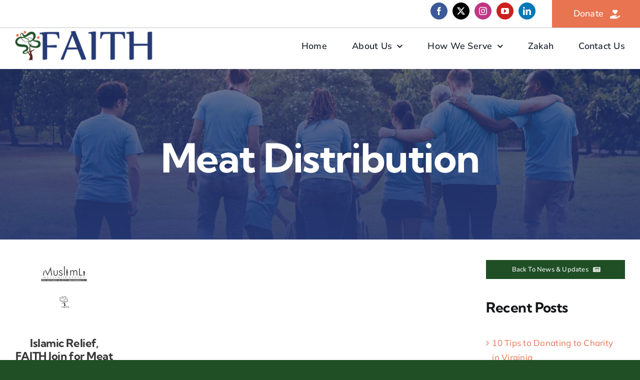

--- FILE ---
content_type: text/html; charset=UTF-8
request_url: https://www.faithus.org/tag/meat-distribution/
body_size: 169759
content:
<!DOCTYPE html>
<html class="avada-html-layout-wide avada-html-header-position-top avada-html-is-archive avada-is-100-percent-template awb-scroll" lang="en-US" prefix="og: http://ogp.me/ns# fb: http://ogp.me/ns/fb#">
<head>
	<meta http-equiv="X-UA-Compatible" content="IE=edge" />
	<meta http-equiv="Content-Type" content="text/html; charset=utf-8"/>
	<meta name="viewport" content="width=device-width, initial-scale=1" />
	<style id="awlb-live-editor">.fusion-builder-live .fusion-builder-live-toolbar .fusion-toolbar-nav > li.fusion-branding .fusion-builder-logo-wrapper .fusiona-avada-logo {background: url( https://faithus.org/wp-content/uploads/2024/02/LSI-Media-Menu-75x75-1.png ) no-repeat center !important;
				background-size: contain !important;
				width: 30px;
				height: 30px;}.fusion-builder-live .fusion-builder-live-toolbar .fusion-toolbar-nav > li.fusion-branding .fusion-builder-logo-wrapper .fusiona-avada-logo:before {
					display: none;
				}</style><meta name='robots' content='index, follow, max-image-preview:large, max-snippet:-1, max-video-preview:-1' />

	<!-- This site is optimized with the Yoast SEO plugin v26.7 - https://yoast.com/wordpress/plugins/seo/ -->
	<title>Meat Distribution Archives - FAITH</title>
	<link rel="canonical" href="https://www.faithus.org/tag/meat-distribution/" />
	<meta property="og:locale" content="en_US" />
	<meta property="og:type" content="article" />
	<meta property="og:title" content="Meat Distribution Archives - FAITH" />
	<meta property="og:url" content="https://www.faithus.org/tag/meat-distribution/" />
	<meta property="og:site_name" content="FAITH" />
	<meta name="twitter:card" content="summary_large_image" />
	<script type="application/ld+json" class="yoast-schema-graph">{"@context":"https://schema.org","@graph":[{"@type":"CollectionPage","@id":"https://www.faithus.org/tag/meat-distribution/","url":"https://www.faithus.org/tag/meat-distribution/","name":"Meat Distribution Archives - FAITH","isPartOf":{"@id":"https://www.faithus.org/#website"},"primaryImageOfPage":{"@id":"https://www.faithus.org/tag/meat-distribution/#primaryimage"},"image":{"@id":"https://www.faithus.org/tag/meat-distribution/#primaryimage"},"thumbnailUrl":"https://www.faithus.org/wp-content/uploads/2014/10/FAITH-Meat-Distribution-the-Muslim-Link_2024.jpg","breadcrumb":{"@id":"https://www.faithus.org/tag/meat-distribution/#breadcrumb"},"inLanguage":"en-US"},{"@type":"ImageObject","inLanguage":"en-US","@id":"https://www.faithus.org/tag/meat-distribution/#primaryimage","url":"https://www.faithus.org/wp-content/uploads/2014/10/FAITH-Meat-Distribution-the-Muslim-Link_2024.jpg","contentUrl":"https://www.faithus.org/wp-content/uploads/2014/10/FAITH-Meat-Distribution-the-Muslim-Link_2024.jpg","width":1203,"height":632},{"@type":"BreadcrumbList","@id":"https://www.faithus.org/tag/meat-distribution/#breadcrumb","itemListElement":[{"@type":"ListItem","position":1,"name":"Home","item":"https://www.faithus.org/"},{"@type":"ListItem","position":2,"name":"Meat Distribution"}]},{"@type":"WebSite","@id":"https://www.faithus.org/#website","url":"https://www.faithus.org/","name":"FAITH","description":"Make A Difference","potentialAction":[{"@type":"SearchAction","target":{"@type":"EntryPoint","urlTemplate":"https://www.faithus.org/?s={search_term_string}"},"query-input":{"@type":"PropertyValueSpecification","valueRequired":true,"valueName":"search_term_string"}}],"inLanguage":"en-US"}]}</script>
	<!-- / Yoast SEO plugin. -->


<link rel="alternate" type="application/rss+xml" title="FAITH &raquo; Feed" href="https://www.faithus.org/feed/" />
<link rel="alternate" type="application/rss+xml" title="FAITH &raquo; Comments Feed" href="https://www.faithus.org/comments/feed/" />
<link rel="alternate" type="text/calendar" title="FAITH &raquo; iCal Feed" href="https://www.faithus.org/events/?ical=1" />
								<link rel="icon" href="https://www.faithus.org/wp-content/uploads/2024/02/FAITH-Favicon.png" type="image/png" />
		
		
		
				<link rel="alternate" type="application/rss+xml" title="FAITH &raquo; Meat Distribution Tag Feed" href="https://www.faithus.org/tag/meat-distribution/feed/" />
				
		<meta property="og:locale" content="en_US"/>
		<meta property="og:type" content="article"/>
		<meta property="og:site_name" content="FAITH"/>
		<meta property="og:title" content="Meat Distribution Archives - FAITH"/>
				<meta property="og:url" content="https://www.faithus.org/islamic-relief-faith-join-meat-distribution/"/>
																				<meta property="og:image" content="https://www.faithus.org/wp-content/uploads/2014/10/FAITH-Meat-Distribution-the-Muslim-Link_2024.jpg"/>
		<meta property="og:image:width" content="1203"/>
		<meta property="og:image:height" content="632"/>
		<meta property="og:image:type" content="image/jpeg"/>
						<!-- This site uses the Google Analytics by MonsterInsights plugin v9.11.1 - Using Analytics tracking - https://www.monsterinsights.com/ -->
							<script src="//www.googletagmanager.com/gtag/js?id=G-BZ28X9THWL"  data-cfasync="false" data-wpfc-render="false" type="text/javascript" async></script>
			<script data-cfasync="false" data-wpfc-render="false" type="text/javascript">
				var mi_version = '9.11.1';
				var mi_track_user = true;
				var mi_no_track_reason = '';
								var MonsterInsightsDefaultLocations = {"page_location":"https:\/\/www.faithus.org\/tag\/meat-distribution\/"};
								if ( typeof MonsterInsightsPrivacyGuardFilter === 'function' ) {
					var MonsterInsightsLocations = (typeof MonsterInsightsExcludeQuery === 'object') ? MonsterInsightsPrivacyGuardFilter( MonsterInsightsExcludeQuery ) : MonsterInsightsPrivacyGuardFilter( MonsterInsightsDefaultLocations );
				} else {
					var MonsterInsightsLocations = (typeof MonsterInsightsExcludeQuery === 'object') ? MonsterInsightsExcludeQuery : MonsterInsightsDefaultLocations;
				}

								var disableStrs = [
										'ga-disable-G-BZ28X9THWL',
									];

				/* Function to detect opted out users */
				function __gtagTrackerIsOptedOut() {
					for (var index = 0; index < disableStrs.length; index++) {
						if (document.cookie.indexOf(disableStrs[index] + '=true') > -1) {
							return true;
						}
					}

					return false;
				}

				/* Disable tracking if the opt-out cookie exists. */
				if (__gtagTrackerIsOptedOut()) {
					for (var index = 0; index < disableStrs.length; index++) {
						window[disableStrs[index]] = true;
					}
				}

				/* Opt-out function */
				function __gtagTrackerOptout() {
					for (var index = 0; index < disableStrs.length; index++) {
						document.cookie = disableStrs[index] + '=true; expires=Thu, 31 Dec 2099 23:59:59 UTC; path=/';
						window[disableStrs[index]] = true;
					}
				}

				if ('undefined' === typeof gaOptout) {
					function gaOptout() {
						__gtagTrackerOptout();
					}
				}
								window.dataLayer = window.dataLayer || [];

				window.MonsterInsightsDualTracker = {
					helpers: {},
					trackers: {},
				};
				if (mi_track_user) {
					function __gtagDataLayer() {
						dataLayer.push(arguments);
					}

					function __gtagTracker(type, name, parameters) {
						if (!parameters) {
							parameters = {};
						}

						if (parameters.send_to) {
							__gtagDataLayer.apply(null, arguments);
							return;
						}

						if (type === 'event') {
														parameters.send_to = monsterinsights_frontend.v4_id;
							var hookName = name;
							if (typeof parameters['event_category'] !== 'undefined') {
								hookName = parameters['event_category'] + ':' + name;
							}

							if (typeof MonsterInsightsDualTracker.trackers[hookName] !== 'undefined') {
								MonsterInsightsDualTracker.trackers[hookName](parameters);
							} else {
								__gtagDataLayer('event', name, parameters);
							}
							
						} else {
							__gtagDataLayer.apply(null, arguments);
						}
					}

					__gtagTracker('js', new Date());
					__gtagTracker('set', {
						'developer_id.dZGIzZG': true,
											});
					if ( MonsterInsightsLocations.page_location ) {
						__gtagTracker('set', MonsterInsightsLocations);
					}
										__gtagTracker('config', 'G-BZ28X9THWL', {"forceSSL":"true","link_attribution":"true"} );
										window.gtag = __gtagTracker;										(function () {
						/* https://developers.google.com/analytics/devguides/collection/analyticsjs/ */
						/* ga and __gaTracker compatibility shim. */
						var noopfn = function () {
							return null;
						};
						var newtracker = function () {
							return new Tracker();
						};
						var Tracker = function () {
							return null;
						};
						var p = Tracker.prototype;
						p.get = noopfn;
						p.set = noopfn;
						p.send = function () {
							var args = Array.prototype.slice.call(arguments);
							args.unshift('send');
							__gaTracker.apply(null, args);
						};
						var __gaTracker = function () {
							var len = arguments.length;
							if (len === 0) {
								return;
							}
							var f = arguments[len - 1];
							if (typeof f !== 'object' || f === null || typeof f.hitCallback !== 'function') {
								if ('send' === arguments[0]) {
									var hitConverted, hitObject = false, action;
									if ('event' === arguments[1]) {
										if ('undefined' !== typeof arguments[3]) {
											hitObject = {
												'eventAction': arguments[3],
												'eventCategory': arguments[2],
												'eventLabel': arguments[4],
												'value': arguments[5] ? arguments[5] : 1,
											}
										}
									}
									if ('pageview' === arguments[1]) {
										if ('undefined' !== typeof arguments[2]) {
											hitObject = {
												'eventAction': 'page_view',
												'page_path': arguments[2],
											}
										}
									}
									if (typeof arguments[2] === 'object') {
										hitObject = arguments[2];
									}
									if (typeof arguments[5] === 'object') {
										Object.assign(hitObject, arguments[5]);
									}
									if ('undefined' !== typeof arguments[1].hitType) {
										hitObject = arguments[1];
										if ('pageview' === hitObject.hitType) {
											hitObject.eventAction = 'page_view';
										}
									}
									if (hitObject) {
										action = 'timing' === arguments[1].hitType ? 'timing_complete' : hitObject.eventAction;
										hitConverted = mapArgs(hitObject);
										__gtagTracker('event', action, hitConverted);
									}
								}
								return;
							}

							function mapArgs(args) {
								var arg, hit = {};
								var gaMap = {
									'eventCategory': 'event_category',
									'eventAction': 'event_action',
									'eventLabel': 'event_label',
									'eventValue': 'event_value',
									'nonInteraction': 'non_interaction',
									'timingCategory': 'event_category',
									'timingVar': 'name',
									'timingValue': 'value',
									'timingLabel': 'event_label',
									'page': 'page_path',
									'location': 'page_location',
									'title': 'page_title',
									'referrer' : 'page_referrer',
								};
								for (arg in args) {
																		if (!(!args.hasOwnProperty(arg) || !gaMap.hasOwnProperty(arg))) {
										hit[gaMap[arg]] = args[arg];
									} else {
										hit[arg] = args[arg];
									}
								}
								return hit;
							}

							try {
								f.hitCallback();
							} catch (ex) {
							}
						};
						__gaTracker.create = newtracker;
						__gaTracker.getByName = newtracker;
						__gaTracker.getAll = function () {
							return [];
						};
						__gaTracker.remove = noopfn;
						__gaTracker.loaded = true;
						window['__gaTracker'] = __gaTracker;
					})();
									} else {
										console.log("");
					(function () {
						function __gtagTracker() {
							return null;
						}

						window['__gtagTracker'] = __gtagTracker;
						window['gtag'] = __gtagTracker;
					})();
									}
			</script>
							<!-- / Google Analytics by MonsterInsights -->
		<style id='wp-img-auto-sizes-contain-inline-css' type='text/css'>
img:is([sizes=auto i],[sizes^="auto," i]){contain-intrinsic-size:3000px 1500px}
/*# sourceURL=wp-img-auto-sizes-contain-inline-css */
</style>
<style id='wp-emoji-styles-inline-css' type='text/css'>

	img.wp-smiley, img.emoji {
		display: inline !important;
		border: none !important;
		box-shadow: none !important;
		height: 1em !important;
		width: 1em !important;
		margin: 0 0.07em !important;
		vertical-align: -0.1em !important;
		background: none !important;
		padding: 0 !important;
	}
/*# sourceURL=wp-emoji-styles-inline-css */
</style>
<link rel='stylesheet' id='wp-block-library-css' href='https://www.faithus.org/wp-includes/css/dist/block-library/style.min.css?ver=6.9' type='text/css' media='all' />
<style id='global-styles-inline-css' type='text/css'>
:root{--wp--preset--aspect-ratio--square: 1;--wp--preset--aspect-ratio--4-3: 4/3;--wp--preset--aspect-ratio--3-4: 3/4;--wp--preset--aspect-ratio--3-2: 3/2;--wp--preset--aspect-ratio--2-3: 2/3;--wp--preset--aspect-ratio--16-9: 16/9;--wp--preset--aspect-ratio--9-16: 9/16;--wp--preset--color--black: #000000;--wp--preset--color--cyan-bluish-gray: #abb8c3;--wp--preset--color--white: #ffffff;--wp--preset--color--pale-pink: #f78da7;--wp--preset--color--vivid-red: #cf2e2e;--wp--preset--color--luminous-vivid-orange: #ff6900;--wp--preset--color--luminous-vivid-amber: #fcb900;--wp--preset--color--light-green-cyan: #7bdcb5;--wp--preset--color--vivid-green-cyan: #00d084;--wp--preset--color--pale-cyan-blue: #8ed1fc;--wp--preset--color--vivid-cyan-blue: #0693e3;--wp--preset--color--vivid-purple: #9b51e0;--wp--preset--color--awb-color-1: #ffffff;--wp--preset--color--awb-color-2: #273976;--wp--preset--color--awb-color-3: #204f26;--wp--preset--color--awb-color-4: #e87451;--wp--preset--color--awb-color-5: #5a1913;--wp--preset--color--awb-color-6: #434549;--wp--preset--color--awb-color-7: #212326;--wp--preset--color--awb-color-8: #141617;--wp--preset--color--awb-color-custom-1: rgba(255,255,255,0);--wp--preset--color--awb-color-custom-2: #ffffff;--wp--preset--gradient--vivid-cyan-blue-to-vivid-purple: linear-gradient(135deg,rgb(6,147,227) 0%,rgb(155,81,224) 100%);--wp--preset--gradient--light-green-cyan-to-vivid-green-cyan: linear-gradient(135deg,rgb(122,220,180) 0%,rgb(0,208,130) 100%);--wp--preset--gradient--luminous-vivid-amber-to-luminous-vivid-orange: linear-gradient(135deg,rgb(252,185,0) 0%,rgb(255,105,0) 100%);--wp--preset--gradient--luminous-vivid-orange-to-vivid-red: linear-gradient(135deg,rgb(255,105,0) 0%,rgb(207,46,46) 100%);--wp--preset--gradient--very-light-gray-to-cyan-bluish-gray: linear-gradient(135deg,rgb(238,238,238) 0%,rgb(169,184,195) 100%);--wp--preset--gradient--cool-to-warm-spectrum: linear-gradient(135deg,rgb(74,234,220) 0%,rgb(151,120,209) 20%,rgb(207,42,186) 40%,rgb(238,44,130) 60%,rgb(251,105,98) 80%,rgb(254,248,76) 100%);--wp--preset--gradient--blush-light-purple: linear-gradient(135deg,rgb(255,206,236) 0%,rgb(152,150,240) 100%);--wp--preset--gradient--blush-bordeaux: linear-gradient(135deg,rgb(254,205,165) 0%,rgb(254,45,45) 50%,rgb(107,0,62) 100%);--wp--preset--gradient--luminous-dusk: linear-gradient(135deg,rgb(255,203,112) 0%,rgb(199,81,192) 50%,rgb(65,88,208) 100%);--wp--preset--gradient--pale-ocean: linear-gradient(135deg,rgb(255,245,203) 0%,rgb(182,227,212) 50%,rgb(51,167,181) 100%);--wp--preset--gradient--electric-grass: linear-gradient(135deg,rgb(202,248,128) 0%,rgb(113,206,126) 100%);--wp--preset--gradient--midnight: linear-gradient(135deg,rgb(2,3,129) 0%,rgb(40,116,252) 100%);--wp--preset--font-size--small: 12.75px;--wp--preset--font-size--medium: 20px;--wp--preset--font-size--large: 25.5px;--wp--preset--font-size--x-large: 42px;--wp--preset--font-size--normal: 17px;--wp--preset--font-size--xlarge: 34px;--wp--preset--font-size--huge: 51px;--wp--preset--spacing--20: 0.44rem;--wp--preset--spacing--30: 0.67rem;--wp--preset--spacing--40: 1rem;--wp--preset--spacing--50: 1.5rem;--wp--preset--spacing--60: 2.25rem;--wp--preset--spacing--70: 3.38rem;--wp--preset--spacing--80: 5.06rem;--wp--preset--shadow--natural: 6px 6px 9px rgba(0, 0, 0, 0.2);--wp--preset--shadow--deep: 12px 12px 50px rgba(0, 0, 0, 0.4);--wp--preset--shadow--sharp: 6px 6px 0px rgba(0, 0, 0, 0.2);--wp--preset--shadow--outlined: 6px 6px 0px -3px rgb(255, 255, 255), 6px 6px rgb(0, 0, 0);--wp--preset--shadow--crisp: 6px 6px 0px rgb(0, 0, 0);}:where(.is-layout-flex){gap: 0.5em;}:where(.is-layout-grid){gap: 0.5em;}body .is-layout-flex{display: flex;}.is-layout-flex{flex-wrap: wrap;align-items: center;}.is-layout-flex > :is(*, div){margin: 0;}body .is-layout-grid{display: grid;}.is-layout-grid > :is(*, div){margin: 0;}:where(.wp-block-columns.is-layout-flex){gap: 2em;}:where(.wp-block-columns.is-layout-grid){gap: 2em;}:where(.wp-block-post-template.is-layout-flex){gap: 1.25em;}:where(.wp-block-post-template.is-layout-grid){gap: 1.25em;}.has-black-color{color: var(--wp--preset--color--black) !important;}.has-cyan-bluish-gray-color{color: var(--wp--preset--color--cyan-bluish-gray) !important;}.has-white-color{color: var(--wp--preset--color--white) !important;}.has-pale-pink-color{color: var(--wp--preset--color--pale-pink) !important;}.has-vivid-red-color{color: var(--wp--preset--color--vivid-red) !important;}.has-luminous-vivid-orange-color{color: var(--wp--preset--color--luminous-vivid-orange) !important;}.has-luminous-vivid-amber-color{color: var(--wp--preset--color--luminous-vivid-amber) !important;}.has-light-green-cyan-color{color: var(--wp--preset--color--light-green-cyan) !important;}.has-vivid-green-cyan-color{color: var(--wp--preset--color--vivid-green-cyan) !important;}.has-pale-cyan-blue-color{color: var(--wp--preset--color--pale-cyan-blue) !important;}.has-vivid-cyan-blue-color{color: var(--wp--preset--color--vivid-cyan-blue) !important;}.has-vivid-purple-color{color: var(--wp--preset--color--vivid-purple) !important;}.has-black-background-color{background-color: var(--wp--preset--color--black) !important;}.has-cyan-bluish-gray-background-color{background-color: var(--wp--preset--color--cyan-bluish-gray) !important;}.has-white-background-color{background-color: var(--wp--preset--color--white) !important;}.has-pale-pink-background-color{background-color: var(--wp--preset--color--pale-pink) !important;}.has-vivid-red-background-color{background-color: var(--wp--preset--color--vivid-red) !important;}.has-luminous-vivid-orange-background-color{background-color: var(--wp--preset--color--luminous-vivid-orange) !important;}.has-luminous-vivid-amber-background-color{background-color: var(--wp--preset--color--luminous-vivid-amber) !important;}.has-light-green-cyan-background-color{background-color: var(--wp--preset--color--light-green-cyan) !important;}.has-vivid-green-cyan-background-color{background-color: var(--wp--preset--color--vivid-green-cyan) !important;}.has-pale-cyan-blue-background-color{background-color: var(--wp--preset--color--pale-cyan-blue) !important;}.has-vivid-cyan-blue-background-color{background-color: var(--wp--preset--color--vivid-cyan-blue) !important;}.has-vivid-purple-background-color{background-color: var(--wp--preset--color--vivid-purple) !important;}.has-black-border-color{border-color: var(--wp--preset--color--black) !important;}.has-cyan-bluish-gray-border-color{border-color: var(--wp--preset--color--cyan-bluish-gray) !important;}.has-white-border-color{border-color: var(--wp--preset--color--white) !important;}.has-pale-pink-border-color{border-color: var(--wp--preset--color--pale-pink) !important;}.has-vivid-red-border-color{border-color: var(--wp--preset--color--vivid-red) !important;}.has-luminous-vivid-orange-border-color{border-color: var(--wp--preset--color--luminous-vivid-orange) !important;}.has-luminous-vivid-amber-border-color{border-color: var(--wp--preset--color--luminous-vivid-amber) !important;}.has-light-green-cyan-border-color{border-color: var(--wp--preset--color--light-green-cyan) !important;}.has-vivid-green-cyan-border-color{border-color: var(--wp--preset--color--vivid-green-cyan) !important;}.has-pale-cyan-blue-border-color{border-color: var(--wp--preset--color--pale-cyan-blue) !important;}.has-vivid-cyan-blue-border-color{border-color: var(--wp--preset--color--vivid-cyan-blue) !important;}.has-vivid-purple-border-color{border-color: var(--wp--preset--color--vivid-purple) !important;}.has-vivid-cyan-blue-to-vivid-purple-gradient-background{background: var(--wp--preset--gradient--vivid-cyan-blue-to-vivid-purple) !important;}.has-light-green-cyan-to-vivid-green-cyan-gradient-background{background: var(--wp--preset--gradient--light-green-cyan-to-vivid-green-cyan) !important;}.has-luminous-vivid-amber-to-luminous-vivid-orange-gradient-background{background: var(--wp--preset--gradient--luminous-vivid-amber-to-luminous-vivid-orange) !important;}.has-luminous-vivid-orange-to-vivid-red-gradient-background{background: var(--wp--preset--gradient--luminous-vivid-orange-to-vivid-red) !important;}.has-very-light-gray-to-cyan-bluish-gray-gradient-background{background: var(--wp--preset--gradient--very-light-gray-to-cyan-bluish-gray) !important;}.has-cool-to-warm-spectrum-gradient-background{background: var(--wp--preset--gradient--cool-to-warm-spectrum) !important;}.has-blush-light-purple-gradient-background{background: var(--wp--preset--gradient--blush-light-purple) !important;}.has-blush-bordeaux-gradient-background{background: var(--wp--preset--gradient--blush-bordeaux) !important;}.has-luminous-dusk-gradient-background{background: var(--wp--preset--gradient--luminous-dusk) !important;}.has-pale-ocean-gradient-background{background: var(--wp--preset--gradient--pale-ocean) !important;}.has-electric-grass-gradient-background{background: var(--wp--preset--gradient--electric-grass) !important;}.has-midnight-gradient-background{background: var(--wp--preset--gradient--midnight) !important;}.has-small-font-size{font-size: var(--wp--preset--font-size--small) !important;}.has-medium-font-size{font-size: var(--wp--preset--font-size--medium) !important;}.has-large-font-size{font-size: var(--wp--preset--font-size--large) !important;}.has-x-large-font-size{font-size: var(--wp--preset--font-size--x-large) !important;}
/*# sourceURL=global-styles-inline-css */
</style>

<style id='classic-theme-styles-inline-css' type='text/css'>
/*! This file is auto-generated */
.wp-block-button__link{color:#fff;background-color:#32373c;border-radius:9999px;box-shadow:none;text-decoration:none;padding:calc(.667em + 2px) calc(1.333em + 2px);font-size:1.125em}.wp-block-file__button{background:#32373c;color:#fff;text-decoration:none}
/*# sourceURL=/wp-includes/css/classic-themes.min.css */
</style>
<link rel='stylesheet' id='fusion-dynamic-css-css' href='https://www.faithus.org/wp-content/uploads/fusion-styles/7653f00cc3c9dc91efc88b55dad34c68.min.css?ver=3.14.2' type='text/css' media='all' />
<script type="text/javascript" src="https://www.faithus.org/wp-content/plugins/google-analytics-for-wordpress/assets/js/frontend-gtag.min.js?ver=9.11.1" id="monsterinsights-frontend-script-js" async="async" data-wp-strategy="async"></script>
<script data-cfasync="false" data-wpfc-render="false" type="text/javascript" id='monsterinsights-frontend-script-js-extra'>/* <![CDATA[ */
var monsterinsights_frontend = {"js_events_tracking":"true","download_extensions":"doc,pdf,ppt,zip,xls,docx,pptx,xlsx","inbound_paths":"[{\"path\":\"\\\/go\\\/\",\"label\":\"affiliate\"},{\"path\":\"\\\/recommend\\\/\",\"label\":\"affiliate\"}]","home_url":"https:\/\/www.faithus.org","hash_tracking":"false","v4_id":"G-BZ28X9THWL"};/* ]]> */
</script>
<script type="text/javascript" src="https://www.faithus.org/wp-includes/js/jquery/jquery.min.js?ver=3.7.1" id="jquery-core-js"></script>
<script type="text/javascript" src="https://www.faithus.org/wp-includes/js/jquery/jquery-migrate.min.js?ver=3.4.1" id="jquery-migrate-js"></script>
<link rel="https://api.w.org/" href="https://www.faithus.org/wp-json/" /><link rel="alternate" title="JSON" type="application/json" href="https://www.faithus.org/wp-json/wp/v2/tags/11" /><link rel="EditURI" type="application/rsd+xml" title="RSD" href="https://www.faithus.org/xmlrpc.php?rsd" />
<meta name="generator" content="WordPress 6.9" />
<meta name="tec-api-version" content="v1"><meta name="tec-api-origin" content="https://www.faithus.org"><link rel="alternate" href="https://www.faithus.org/wp-json/tribe/events/v1/events/?tags=meat-distribution" /><link rel="preload" href="https://www.faithus.org/wp-content/themes/Avada/includes/lib/assets/fonts/icomoon/awb-icons.woff" as="font" type="font/woff" crossorigin><link rel="preload" href="//www.faithus.org/wp-content/themes/Avada/includes/lib/assets/fonts/fontawesome/webfonts/fa-brands-400.woff2" as="font" type="font/woff2" crossorigin><link rel="preload" href="//www.faithus.org/wp-content/themes/Avada/includes/lib/assets/fonts/fontawesome/webfonts/fa-regular-400.woff2" as="font" type="font/woff2" crossorigin><link rel="preload" href="//www.faithus.org/wp-content/themes/Avada/includes/lib/assets/fonts/fontawesome/webfonts/fa-solid-900.woff2" as="font" type="font/woff2" crossorigin><link rel="preload" href="https://www.faithus.org/wp-content/uploads/fusion-icons/faith-13-v1.0/fonts/faith-13.ttf?4mjldc" as="font" type="font/ttf" crossorigin><style type="text/css" id="css-fb-visibility">@media screen and (max-width: 640px){.fusion-no-small-visibility{display:none !important;}body .sm-text-align-center{text-align:center !important;}body .sm-text-align-left{text-align:left !important;}body .sm-text-align-right{text-align:right !important;}body .sm-text-align-justify{text-align:justify !important;}body .sm-flex-align-center{justify-content:center !important;}body .sm-flex-align-flex-start{justify-content:flex-start !important;}body .sm-flex-align-flex-end{justify-content:flex-end !important;}body .sm-mx-auto{margin-left:auto !important;margin-right:auto !important;}body .sm-ml-auto{margin-left:auto !important;}body .sm-mr-auto{margin-right:auto !important;}body .fusion-absolute-position-small{position:absolute;width:100%;}.awb-sticky.awb-sticky-small{ position: sticky; top: var(--awb-sticky-offset,0); }}@media screen and (min-width: 641px) and (max-width: 1024px){.fusion-no-medium-visibility{display:none !important;}body .md-text-align-center{text-align:center !important;}body .md-text-align-left{text-align:left !important;}body .md-text-align-right{text-align:right !important;}body .md-text-align-justify{text-align:justify !important;}body .md-flex-align-center{justify-content:center !important;}body .md-flex-align-flex-start{justify-content:flex-start !important;}body .md-flex-align-flex-end{justify-content:flex-end !important;}body .md-mx-auto{margin-left:auto !important;margin-right:auto !important;}body .md-ml-auto{margin-left:auto !important;}body .md-mr-auto{margin-right:auto !important;}body .fusion-absolute-position-medium{position:absolute;width:100%;}.awb-sticky.awb-sticky-medium{ position: sticky; top: var(--awb-sticky-offset,0); }}@media screen and (min-width: 1025px){.fusion-no-large-visibility{display:none !important;}body .lg-text-align-center{text-align:center !important;}body .lg-text-align-left{text-align:left !important;}body .lg-text-align-right{text-align:right !important;}body .lg-text-align-justify{text-align:justify !important;}body .lg-flex-align-center{justify-content:center !important;}body .lg-flex-align-flex-start{justify-content:flex-start !important;}body .lg-flex-align-flex-end{justify-content:flex-end !important;}body .lg-mx-auto{margin-left:auto !important;margin-right:auto !important;}body .lg-ml-auto{margin-left:auto !important;}body .lg-mr-auto{margin-right:auto !important;}body .fusion-absolute-position-large{position:absolute;width:100%;}.awb-sticky.awb-sticky-large{ position: sticky; top: var(--awb-sticky-offset,0); }}</style><style type="text/css" id="fusion-branding-style">#wpadminbar .avada-menu > .ab-item:before,#wpadminbar > #wp-toolbar #wp-admin-bar-fb-edit > .ab-item:before {background: url( https://faithus.org/wp-content/uploads/2024/02/LSI-Media-Menu-40x40-1.png ) no-repeat center !important;background-size: auto !important;content: "" !important;
						padding: 2px 0;
						width: 20px;
						height: 20px;
						background-size: contain !important;}</style>		<script type="text/javascript">
			var doc = document.documentElement;
			doc.setAttribute( 'data-useragent', navigator.userAgent );
		</script>
		
	</head>

<body class="archive tag tag-meat-distribution tag-11 wp-theme-Avada tribe-no-js fusion-image-hovers fusion-pagination-sizing fusion-button_type-flat fusion-button_span-no fusion-button_gradient-linear avada-image-rollover-circle-no avada-image-rollover-yes avada-image-rollover-direction-center_horiz fusion-body ltr fusion-sticky-header no-tablet-sticky-header no-mobile-sticky-header no-mobile-slidingbar no-mobile-totop avada-has-rev-slider-styles fusion-disable-outline fusion-sub-menu-fade mobile-logo-pos-left layout-wide-mode avada-has-boxed-modal-shadow-none layout-scroll-offset-full avada-has-zero-margin-offset-top fusion-top-header menu-text-align-center mobile-menu-design-classic fusion-show-pagination-text fusion-header-layout-v3 avada-responsive avada-footer-fx-none avada-menu-highlight-style-bar fusion-search-form-clean fusion-main-menu-search-overlay fusion-avatar-circle avada-dropdown-styles avada-blog-layout-grid avada-blog-archive-layout-grid avada-ec-not-100-width avada-ec-meta-layout-sidebar avada-header-shadow-no avada-menu-icon-position-left avada-has-megamenu-shadow avada-has-mobile-menu-search avada-has-main-nav-search-icon avada-has-breadcrumb-mobile-hidden avada-has-titlebar-hide avada-header-border-color-full-transparent avada-has-transparent-timeline_color avada-has-pagination-width_height avada-flyout-menu-direction-fade avada-ec-views-v2" data-awb-post-id="1500">
		<a class="skip-link screen-reader-text" href="#content">Skip to content</a>

	<div id="boxed-wrapper">
		
		<div id="wrapper" class="fusion-wrapper">
			<div id="home" style="position:relative;top:-1px;"></div>
												<div class="fusion-tb-header"><div class="fusion-fullwidth fullwidth-box fusion-builder-row-1 fusion-flex-container has-pattern-background has-mask-background nonhundred-percent-fullwidth non-hundred-percent-height-scrolling fusion-no-small-visibility" style="--awb-border-sizes-bottom:1px;--awb-border-color:rgba(67,69,73,0.31);--awb-border-radius-top-left:0px;--awb-border-radius-top-right:0px;--awb-border-radius-bottom-right:0px;--awb-border-radius-bottom-left:0px;--awb-padding-top:0px;--awb-padding-right:0px;--awb-padding-bottom:0px;--awb-padding-left:0px;--awb-margin-top:0px;--awb-margin-bottom:0px;--awb-background-color:var(--awb-color1);--awb-flex-wrap:wrap;" ><div class="fusion-builder-row fusion-row fusion-flex-align-items-flex-start fusion-flex-justify-content-flex-end fusion-flex-content-wrap" style="max-width:1339px;margin-left: calc(-3% / 2 );margin-right: calc(-3% / 2 );"><div class="fusion-layout-column fusion_builder_column fusion-builder-column-0 fusion-flex-column fusion-flex-align-self-flex-start fusion-no-small-visibility fusion-no-medium-visibility" style="--awb-padding-top:5px;--awb-bg-size:cover;--awb-width-large:30%;--awb-margin-top-large:0px;--awb-spacing-right-large:30px;--awb-margin-bottom-large:0px;--awb-spacing-left-large:4.85%;--awb-width-medium:30%;--awb-order-medium:0;--awb-spacing-right-medium:30px;--awb-spacing-left-medium:4.85%;--awb-width-small:100%;--awb-order-small:0;--awb-spacing-right-small:1.455%;--awb-spacing-left-small:1.455%;" data-scroll-devices="small-visibility,medium-visibility,large-visibility"><div class="fusion-column-wrapper fusion-column-has-shadow fusion-flex-justify-content-center fusion-content-layout-column"><div class="fusion-social-links fusion-social-links-1" style="--awb-margin-top:0px;--awb-margin-right:0px;--awb-margin-bottom:0px;--awb-margin-left:0px;--awb-alignment:right;--awb-box-border-top:0px;--awb-box-border-right:0px;--awb-box-border-bottom:0px;--awb-box-border-left:0px;--awb-icon-colors-hover:var(--awb-color4);--awb-box-colors-hover:var(--awb-color1);--awb-box-border-color:var(--awb-color3);--awb-box-border-color-hover:var(--awb-color4);"><div class="fusion-social-networks boxed-icons color-type-brand"><div class="fusion-social-networks-wrapper"><a class="fusion-social-network-icon fusion-tooltip fusion-facebook awb-icon-facebook" style="color:#ffffff;font-size:16px;width:16px;background-color:#3b5998;border-color:#3b5998;border-radius:50%;" data-placement="bottom" data-title="Facebook" data-toggle="tooltip" title="Facebook" aria-label="facebook" target="_blank" rel="noopener noreferrer" href="https://www.facebook.com/FAITHSocialServices"></a><a class="fusion-social-network-icon fusion-tooltip fusion-twitter awb-icon-twitter" style="color:#ffffff;font-size:16px;width:16px;background-color:#000000;border-color:#000000;border-radius:50%;" data-placement="bottom" data-title="X" data-toggle="tooltip" title="X" aria-label="twitter" target="_blank" rel="noopener noreferrer" href="https://twitter.com/faithusva"></a><a class="fusion-social-network-icon fusion-tooltip fusion-instagram awb-icon-instagram" style="color:#ffffff;font-size:16px;width:16px;background-color:#c13584;border-color:#c13584;border-radius:50%;" data-placement="bottom" data-title="Instagram" data-toggle="tooltip" title="Instagram" aria-label="instagram" target="_blank" rel="noopener noreferrer" href="https://www.instagram.com/faithsocialservices/"></a><a class="fusion-social-network-icon fusion-tooltip fusion-youtube awb-icon-youtube" style="color:#ffffff;font-size:16px;width:16px;background-color:#cd201f;border-color:#cd201f;border-radius:50%;" data-placement="bottom" data-title="YouTube" data-toggle="tooltip" title="YouTube" aria-label="youtube" target="_blank" rel="noopener noreferrer" href="https://www.youtube.com/channel/UCyedIyGCC1F0CRC0YtNMiFA"></a><a class="fusion-social-network-icon fusion-tooltip fusion-linkedin awb-icon-linkedin" style="color:#ffffff;font-size:16px;width:16px;background-color:#0077b5;border-color:#0077b5;border-radius:50%;" data-placement="bottom" data-title="LinkedIn" data-toggle="tooltip" title="LinkedIn" aria-label="linkedin" target="_blank" rel="noopener noreferrer" href="https://www.linkedin.com/company/foundation-for-appropriate-and-immediate-temporary-help-faith"></a></div></div></div></div></div><div class="fusion-layout-column fusion_builder_column fusion-builder-column-1 fusion-flex-column fusion-flex-align-self-stretch" style="--awb-bg-size:cover;--awb-width-large:15%;--awb-margin-top-large:0px;--awb-spacing-right-large:9.7%;--awb-margin-bottom-large:0px;--awb-spacing-left-large:0px;--awb-width-medium:15%;--awb-order-medium:0;--awb-spacing-right-medium:9.7%;--awb-spacing-left-medium:0px;--awb-width-small:100%;--awb-order-small:0;--awb-spacing-right-small:1.455%;--awb-spacing-left-small:1.455%;" data-scroll-devices="small-visibility,medium-visibility,large-visibility"><div class="fusion-column-wrapper fusion-column-has-shadow fusion-flex-justify-content-flex-start fusion-content-layout-column"><div style="text-align:right;"><a class="fusion-button button-flat button-xlarge button-custom fusion-button-default button-1 fusion-button-default-span fusion-button-default-type awb-b-icon-pos-right" style="--button_accent_color:var(--awb-color1);--button_accent_hover_color:var(--awb-color1);--button_border_hover_color:rgba(255,255,255,0.16);--button_gradient_top_color:var(--awb-color4);--button_gradient_bottom_color:var(--awb-color4);--button_gradient_top_color_hover:hsla(var(--awb-color4-h),calc(var(--awb-color4-s) - 5%),calc(var(--awb-color4-l) - 10%),var(--awb-color4-a));--button_gradient_bottom_color_hover:hsla(var(--awb-color4-h),calc(var(--awb-color4-s) - 5%),calc(var(--awb-color4-l) - 10%),var(--awb-color4-a));--button_margin-top:0px;--button_margin-bottom:0px;" target="_self" data-hover="icon_position" href="https://faithus.org/donate"><span class="fusion-button-text awb-button__text awb-button__text--default">Donate</span><i class="fa-hand-holding-heart fas awb-button__icon awb-button__icon--default button-icon-right" aria-hidden="true"></i><i class="fa-hand-holding-heart fas awb-button__icon awb-button__icon--default button-icon-right" aria-hidden="true"></i></a></div></div></div></div></div><div class="fusion-fullwidth fullwidth-box fusion-builder-row-2 fusion-flex-container has-pattern-background has-mask-background nonhundred-percent-fullwidth non-hundred-percent-height-scrolling fusion-no-small-visibility fusion-sticky-container fusion-custom-z-index" style="--awb-border-radius-top-left:0px;--awb-border-radius-top-right:0px;--awb-border-radius-bottom-right:0px;--awb-border-radius-bottom-left:0px;--awb-z-index:99999;--awb-padding-top:0px;--awb-padding-bottom:10px;--awb-margin-top:0px;--awb-margin-bottom:0px;--awb-background-color:var(--awb-color1);--awb-sticky-background-color:var(--awb-color1) !important;--awb-flex-wrap:wrap;" data-transition-offset="0" data-scroll-offset="0" data-sticky-small-visibility="1" data-sticky-medium-visibility="1" data-sticky-large-visibility="1" ><div class="fusion-builder-row fusion-row fusion-flex-align-items-center fusion-flex-justify-content-space-between fusion-flex-content-wrap" style="max-width:1339px;margin-left: calc(-3% / 2 );margin-right: calc(-3% / 2 );"><div class="fusion-layout-column fusion_builder_column fusion-builder-column-2 awb-sticky awb-sticky-small awb-sticky-medium awb-sticky-large fusion_builder_column_1_4 1_4 fusion-flex-column" style="--awb-bg-size:cover;--awb-width-large:25%;--awb-margin-top-large:0px;--awb-spacing-right-large:5.82%;--awb-margin-bottom-large:0px;--awb-spacing-left-large:5.82%;--awb-width-medium:25%;--awb-order-medium:0;--awb-spacing-right-medium:5.82%;--awb-spacing-left-medium:5.82%;--awb-width-small:100%;--awb-order-small:0;--awb-spacing-right-small:1.455%;--awb-spacing-left-small:1.455%;" data-scroll-devices="small-visibility,medium-visibility,large-visibility"><div class="fusion-column-wrapper fusion-column-has-shadow fusion-flex-justify-content-center fusion-content-layout-column"><div class="fusion-image-element " style="text-align:left;--awb-margin-top:0px;--awb-margin-bottom:0px;--awb-max-width:280px;--awb-caption-title-font-family:var(--h2_typography-font-family);--awb-caption-title-font-weight:var(--h2_typography-font-weight);--awb-caption-title-font-style:var(--h2_typography-font-style);--awb-caption-title-size:var(--h2_typography-font-size);--awb-caption-title-transform:var(--h2_typography-text-transform);--awb-caption-title-line-height:var(--h2_typography-line-height);--awb-caption-title-letter-spacing:var(--h2_typography-letter-spacing);"><span class=" fusion-imageframe imageframe-none imageframe-1 hover-type-none"><a class="fusion-no-lightbox" href="https://www.faithus.org/" target="_self" aria-label="FAITH-web-logo-900-alt"><img fetchpriority="high" decoding="async" width="1217" height="272" src="https://www.faithus.org/wp-content/uploads/2024/02/FAITH-web-logo-900-alt.png" alt class="img-responsive wp-image-15176" srcset="https://www.faithus.org/wp-content/uploads/2024/02/FAITH-web-logo-900-alt-200x45.png 200w, https://www.faithus.org/wp-content/uploads/2024/02/FAITH-web-logo-900-alt-400x89.png 400w, https://www.faithus.org/wp-content/uploads/2024/02/FAITH-web-logo-900-alt-600x134.png 600w, https://www.faithus.org/wp-content/uploads/2024/02/FAITH-web-logo-900-alt-800x179.png 800w, https://www.faithus.org/wp-content/uploads/2024/02/FAITH-web-logo-900-alt-1200x268.png 1200w, https://www.faithus.org/wp-content/uploads/2024/02/FAITH-web-logo-900-alt.png 1217w" sizes="(max-width: 640px) 100vw, 400px" /></a></span></div></div></div><div class="fusion-layout-column fusion_builder_column fusion-builder-column-3 awb-sticky awb-sticky-small awb-sticky-medium awb-sticky-large fusion-flex-column" style="--awb-bg-size:cover;--awb-width-large:60%;--awb-margin-top-large:0px;--awb-spacing-right-large:2.425%;--awb-margin-bottom-large:0px;--awb-spacing-left-large:2.425%;--awb-width-medium:60%;--awb-order-medium:0;--awb-spacing-right-medium:2.425%;--awb-spacing-left-medium:2.425%;--awb-width-small:100%;--awb-order-small:0;--awb-spacing-right-small:1.455%;--awb-spacing-left-small:1.455%;" data-scroll-devices="small-visibility,medium-visibility,large-visibility"><div class="fusion-column-wrapper fusion-column-has-shadow fusion-flex-justify-content-flex-start fusion-content-layout-column"><nav class="awb-menu awb-menu_row awb-menu_em-hover mobile-mode-collapse-to-button awb-menu_icons-left awb-menu_dc-yes mobile-trigger-fullwidth-off awb-menu_mobile-toggle awb-menu_indent-left close-on-outer-click-yes mobile-size-full-absolute loading mega-menu-loading awb-menu_desktop awb-menu_dropdown awb-menu_expand-right awb-menu_transition-fade" style="--awb-font-size:18px;--awb-gap:50px;--awb-justify-content:flex-end;--awb-main-justify-content:flex-start;--awb-sub-justify-content:flex-end;--awb-mobile-nav-button-align-hor:flex-end;--awb-mobile-trigger-font-size:30px;--awb-mobile-trigger-color:var(--awb-color3);--awb-justify-title:flex-end;--awb-mobile-justify:flex-start;--awb-mobile-caret-left:auto;--awb-mobile-caret-right:0;--awb-fusion-font-family-typography:&quot;Nunito Sans&quot;;--awb-fusion-font-style-typography:normal;--awb-fusion-font-weight-typography:600;--awb-fusion-font-family-submenu-typography:inherit;--awb-fusion-font-style-submenu-typography:normal;--awb-fusion-font-weight-submenu-typography:400;--awb-fusion-font-family-mobile-typography:inherit;--awb-fusion-font-style-mobile-typography:normal;--awb-fusion-font-weight-mobile-typography:400;" aria-label="Main Menu" data-breakpoint="1024" data-count="0" data-transition-type="fade" data-transition-time="300" data-expand="right"><button type="button" class="awb-menu__m-toggle awb-menu__m-toggle_no-text" aria-expanded="false" aria-controls="menu-main-menu"><span class="awb-menu__m-toggle-inner"><span class="collapsed-nav-text"><span class="screen-reader-text">Toggle Navigation</span></span><span class="awb-menu__m-collapse-icon awb-menu__m-collapse-icon_no-text"><span class="awb-menu__m-collapse-icon-open awb-menu__m-collapse-icon-open_no-text fa-bars fas"></span><span class="awb-menu__m-collapse-icon-close awb-menu__m-collapse-icon-close_no-text fa-times fas"></span></span></span></button><ul id="menu-main-menu" class="fusion-menu awb-menu__main-ul awb-menu__main-ul_row"><li  id="menu-item-15068"  class="menu-item menu-item-type-post_type menu-item-object-page menu-item-home menu-item-15068 awb-menu__li awb-menu__main-li awb-menu__main-li_regular"  data-item-id="15068"><span class="awb-menu__main-background-default awb-menu__main-background-default_fade"></span><span class="awb-menu__main-background-active awb-menu__main-background-active_fade"></span><a  href="https://www.faithus.org/" class="awb-menu__main-a awb-menu__main-a_regular"><span class="menu-text">Home</span></a></li><li  id="menu-item-15028"  class="menu-item menu-item-type-custom menu-item-object-custom menu-item-has-children menu-item-15028 awb-menu__li awb-menu__main-li awb-menu__main-li_regular"  data-item-id="15028"><span class="awb-menu__main-background-default awb-menu__main-background-default_fade"></span><span class="awb-menu__main-background-active awb-menu__main-background-active_fade"></span><a  href="#" class="awb-menu__main-a awb-menu__main-a_regular"><span class="menu-text">About Us</span><span class="awb-menu__open-nav-submenu-hover"></span></a><button type="button" aria-label="Open submenu of About Us" aria-expanded="false" class="awb-menu__open-nav-submenu_mobile awb-menu__open-nav-submenu_main"></button><div class="awb-menu__mega-wrap" id="awb-mega-menu-15578" data-width="site_width" style="--awb-megamenu-width:var(--site_width)"><div class="fusion-fullwidth fullwidth-box fusion-builder-row-2-1 fusion-flex-container has-pattern-background has-mask-background nonhundred-percent-fullwidth non-hundred-percent-height-scrolling" style="--awb-border-color:hsla(var(--awb-color2-h),var(--awb-color2-s),calc(var(--awb-color2-l) - 7%),var(--awb-color2-a));--awb-border-radius-top-left:0px;--awb-border-radius-top-right:0px;--awb-border-radius-bottom-right:0px;--awb-border-radius-bottom-left:25px;--awb-overflow:hidden;--awb-padding-top:0px;--awb-padding-right:0px;--awb-padding-bottom:0px;--awb-padding-left:0px;--awb-flex-wrap:wrap;--awb-box-shadow:0px 0px 25px 5px hsla(var(--awb-color7-h),var(--awb-color7-s),var(--awb-color7-l),calc(var(--awb-color7-a) - 90%));" ><div class="fusion-builder-row fusion-row fusion-flex-align-items-flex-start fusion-flex-content-wrap" style="max-width:calc( 1300px + 0px );margin-left: calc(-0px / 2 );margin-right: calc(-0px / 2 );"><div class="fusion-layout-column fusion_builder_column fusion-builder-column-4 fusion_builder_column_1_2 1_2 fusion-flex-column fusion-flex-align-self-stretch" style="--awb-padding-top:15px;--awb-padding-right:30px;--awb-padding-left:30px;--awb-bg-color:var(--awb-color1);--awb-bg-color-hover:var(--awb-color1);--awb-bg-size:cover;--awb-width-large:50%;--awb-flex-grow:0;--awb-flex-shrink:0;--awb-margin-top-large:0px;--awb-spacing-right-large:0px;--awb-margin-bottom-large:0px;--awb-spacing-left-large:0px;--awb-width-medium:50%;--awb-order-medium:0;--awb-flex-grow-medium:0;--awb-flex-shrink-medium:0;--awb-spacing-right-medium:0px;--awb-spacing-left-medium:0px;--awb-width-small:100%;--awb-order-small:0;--awb-flex-grow-small:0;--awb-flex-shrink-small:0;--awb-spacing-right-small:0px;--awb-spacing-left-small:0px;"><div class="fusion-column-wrapper fusion-column-has-shadow fusion-flex-justify-content-flex-start fusion-content-layout-column"><div class="fusion-separator fusion-full-width-sep" style="align-self: center;margin-left: auto;margin-right: auto;margin-bottom:30px;width:100%;"></div><div class="fusion-image-element " style="--awb-aspect-ratio: 100 / 62;--awb-object-position:59% 53%;--awb-caption-title-font-family:var(--h2_typography-font-family);--awb-caption-title-font-weight:var(--h2_typography-font-weight);--awb-caption-title-font-style:var(--h2_typography-font-style);--awb-caption-title-size:var(--h2_typography-font-size);--awb-caption-title-transform:var(--h2_typography-text-transform);--awb-caption-title-line-height:var(--h2_typography-line-height);--awb-caption-title-letter-spacing:var(--h2_typography-letter-spacing);"><span class=" fusion-imageframe imageframe-none imageframe-2 hover-type-zoomin has-aspect-ratio" style="border-radius:10px;"><img decoding="async" width="1100" height="772" title="About-us-Mega-Menu" src="https://faithus.org/wp-content/uploads/2024/02/About-us-Mega-Menu.jpg" class="img-responsive wp-image-15581 img-with-aspect-ratio" data-parent-fit="cover" data-parent-container=".fusion-image-element" alt srcset="https://www.faithus.org/wp-content/uploads/2024/02/About-us-Mega-Menu-200x140.jpg 200w, https://www.faithus.org/wp-content/uploads/2024/02/About-us-Mega-Menu-400x281.jpg 400w, https://www.faithus.org/wp-content/uploads/2024/02/About-us-Mega-Menu-600x421.jpg 600w, https://www.faithus.org/wp-content/uploads/2024/02/About-us-Mega-Menu-800x561.jpg 800w, https://www.faithus.org/wp-content/uploads/2024/02/About-us-Mega-Menu.jpg 1100w" sizes="(max-width: 640px) 100vw, 600px" /></span></div><div class="fusion-title title fusion-title-1 fusion-sep-none fusion-title-text fusion-title-size-paragraph" style="--awb-margin-top:30px;--awb-margin-bottom:-5px;--awb-margin-top-small:30px;--awb-font-size:16px;"><p class="fusion-title-heading title-heading-left title-heading-tag" style="margin:0;text-transform:none;font-size:1em;">FAITH being presented with a Proclamation of the House Joint Resolution No. 969 by the Virginia General Assembly and the House of Delegates for recognition of the many contributions to healthy, hopeful and humanitarian work by FAITH in the community.</p></div><div class="fusion-separator fusion-full-width-sep" style="align-self: center;margin-left: auto;margin-right: auto;margin-bottom:30px;width:100%;"></div></div></div><div class="fusion-layout-column fusion_builder_column fusion-builder-column-5 fusion_builder_column_1_2 1_2 fusion-flex-column fusion-flex-align-self-stretch" style="--awb-padding-top:15px;--awb-padding-right:30px;--awb-padding-left:30px;--awb-bg-color:var(--awb-color2);--awb-bg-color-hover:var(--awb-color2);--awb-bg-size:cover;--awb-width-large:50%;--awb-flex-grow:0;--awb-flex-shrink:0;--awb-margin-top-large:0px;--awb-spacing-right-large:0px;--awb-margin-bottom-large:0px;--awb-spacing-left-large:0px;--awb-width-medium:50%;--awb-order-medium:0;--awb-flex-grow-medium:0;--awb-flex-shrink-medium:0;--awb-spacing-right-medium:0px;--awb-spacing-left-medium:0px;--awb-width-small:100%;--awb-order-small:0;--awb-flex-grow-small:0;--awb-flex-shrink-small:0;--awb-spacing-right-small:0px;--awb-spacing-left-small:0px;" data-scroll-devices="small-visibility,medium-visibility,large-visibility"><div class="fusion-column-wrapper fusion-column-has-shadow fusion-flex-justify-content-flex-start fusion-content-layout-column"><div class="fusion-title title fusion-title-2 fusion-sep-none fusion-title-text fusion-title-size-five" style="--awb-text-color:var(--awb-color1);"><h5 class="fusion-title-heading title-heading-left" style="margin:0;">About Us</h5></div><div class="fusion-separator fusion-full-width-sep" style="align-self: center;margin-left: auto;margin-right: auto;margin-bottom:35px;width:100%;"><div class="fusion-separator-border sep-single sep-solid" style="--awb-height:20px;--awb-amount:20px;--awb-sep-color:hsla(var(--awb-color1-h),var(--awb-color1-s),calc(var(--awb-color1-l) + 10%),var(--awb-color1-a));border-color:hsla(var(--awb-color1-h),var(--awb-color1-s),calc(var(--awb-color1-l) + 10%),var(--awb-color1-a));border-top-width:1px;"></div></div><div class="fusion-builder-row fusion-builder-row-inner fusion-row fusion-flex-align-items-flex-start fusion-flex-content-wrap" style="width:calc( 100% + 0px ) !important;max-width:calc( 100% + 0px ) !important;margin-left: calc(-0px / 2 );margin-right: calc(-0px / 2 );"><div class="fusion-layout-column fusion_builder_column_inner fusion-builder-nested-column-0 fusion_builder_column_inner_1_1 1_1 fusion-flex-column" style="--awb-bg-size:cover;--awb-width-large:100%;--awb-margin-top-large:0px;--awb-spacing-right-large:0px;--awb-margin-bottom-large:10px;--awb-spacing-left-large:0px;--awb-width-medium:100%;--awb-order-medium:0;--awb-spacing-right-medium:0px;--awb-spacing-left-medium:0px;--awb-width-small:100%;--awb-order-small:0;--awb-spacing-right-small:0px;--awb-spacing-left-small:0px;"><div class="fusion-column-wrapper fusion-column-has-shadow fusion-flex-justify-content-flex-start fusion-content-layout-column"><div class="fusion-title title fusion-title-3 fusion-sep-none fusion-title-text fusion-title-size-five" style="--awb-text-color:var(--awb-color1);--awb-margin-top:0px;--awb-margin-bottom:10px;--awb-link-color:var(--awb-color1);--awb-link-hover-color:var(--awb-color4);--awb-font-size:20px;"><h5 class="fusion-title-heading title-heading-left" style="margin:0;font-size:1em;"><a href="https://faithus.org/board-of-directors/" class="awb-custom-text-color awb-custom-text-hover-color" target="_self">Board of Directors</a></h5></div></div></div></div><div class="fusion-builder-row fusion-builder-row-inner fusion-row fusion-flex-align-items-flex-start fusion-flex-content-wrap" style="width:calc( 100% + 0px ) !important;max-width:calc( 100% + 0px ) !important;margin-left: calc(-0px / 2 );margin-right: calc(-0px / 2 );"><div class="fusion-layout-column fusion_builder_column_inner fusion-builder-nested-column-1 fusion_builder_column_inner_1_1 1_1 fusion-flex-column" style="--awb-bg-size:cover;--awb-width-large:100%;--awb-margin-top-large:0px;--awb-spacing-right-large:0px;--awb-margin-bottom-large:10px;--awb-spacing-left-large:0px;--awb-width-medium:100%;--awb-order-medium:0;--awb-spacing-right-medium:0px;--awb-spacing-left-medium:0px;--awb-width-small:100%;--awb-order-small:0;--awb-spacing-right-small:0px;--awb-spacing-left-small:0px;"><div class="fusion-column-wrapper fusion-column-has-shadow fusion-flex-justify-content-flex-start fusion-content-layout-column"><div class="fusion-title title fusion-title-4 fusion-sep-none fusion-title-text fusion-title-size-five" style="--awb-text-color:var(--awb-color1);--awb-margin-top:0px;--awb-margin-bottom:10px;--awb-link-color:var(--awb-color1);--awb-link-hover-color:var(--awb-color4);--awb-font-size:20px;"><h5 class="fusion-title-heading title-heading-left" style="margin:0;font-size:1em;"><a href="https://faithus.org/our-impact/" class="awb-custom-text-color awb-custom-text-hover-color" target="_self">Our Impact (Financial Accountability)</a></h5></div></div></div></div><div class="fusion-builder-row fusion-builder-row-inner fusion-row fusion-flex-align-items-flex-start fusion-flex-content-wrap" style="width:calc( 100% + 0px ) !important;max-width:calc( 100% + 0px ) !important;margin-left: calc(-0px / 2 );margin-right: calc(-0px / 2 );"><div class="fusion-layout-column fusion_builder_column_inner fusion-builder-nested-column-2 fusion_builder_column_inner_1_1 1_1 fusion-flex-column" style="--awb-bg-size:cover;--awb-width-large:100%;--awb-margin-top-large:0px;--awb-spacing-right-large:0px;--awb-margin-bottom-large:0px;--awb-spacing-left-large:0px;--awb-width-medium:100%;--awb-order-medium:0;--awb-spacing-right-medium:0px;--awb-spacing-left-medium:0px;--awb-width-small:100%;--awb-order-small:0;--awb-spacing-right-small:0px;--awb-spacing-left-small:0px;"><div class="fusion-column-wrapper fusion-column-has-shadow fusion-flex-justify-content-flex-start fusion-content-layout-column"><div class="fusion-title title fusion-title-5 fusion-sep-none fusion-title-text fusion-title-size-five" style="--awb-text-color:var(--awb-color1);--awb-margin-top:0px;--awb-margin-bottom:10px;--awb-link-color:var(--awb-color1);--awb-link-hover-color:var(--awb-color4);--awb-font-size:20px;"><h5 class="fusion-title-heading title-heading-left" style="margin:0;font-size:1em;"><a href="https://faithus.org/make-a-difference/" class="awb-custom-text-color awb-custom-text-hover-color" target="_self">Make a Difference</a></h5></div></div></div></div><div class="fusion-builder-row fusion-builder-row-inner fusion-row fusion-flex-align-items-flex-start fusion-flex-content-wrap" style="width:calc( 100% + 0px ) !important;max-width:calc( 100% + 0px ) !important;margin-left: calc(-0px / 2 );margin-right: calc(-0px / 2 );"><div class="fusion-layout-column fusion_builder_column_inner fusion-builder-nested-column-3 fusion_builder_column_inner_1_1 1_1 fusion-flex-column" style="--awb-bg-size:cover;--awb-width-large:100%;--awb-margin-top-large:0px;--awb-spacing-right-large:0px;--awb-margin-bottom-large:10px;--awb-spacing-left-large:0px;--awb-width-medium:100%;--awb-order-medium:0;--awb-spacing-right-medium:0px;--awb-spacing-left-medium:0px;--awb-width-small:100%;--awb-order-small:0;--awb-spacing-right-small:0px;--awb-spacing-left-small:0px;"><div class="fusion-column-wrapper fusion-column-has-shadow fusion-flex-justify-content-flex-start fusion-content-layout-column"><div class="fusion-title title fusion-title-6 fusion-sep-none fusion-title-text fusion-title-size-five" style="--awb-text-color:var(--awb-color1);--awb-margin-top:5px;--awb-margin-bottom:10px;--awb-link-color:var(--awb-color1);--awb-link-hover-color:var(--awb-color4);--awb-font-size:20px;"><h5 class="fusion-title-heading title-heading-left" style="margin:0;font-size:1em;"><a href="https://www.faithus.org/partners/" class="awb-custom-text-color awb-custom-text-hover-color" target="_self">Become a Partner</a></h5></div></div></div></div><div class="fusion-builder-row fusion-builder-row-inner fusion-row fusion-flex-align-items-flex-start fusion-flex-content-wrap" style="width:calc( 100% + 0px ) !important;max-width:calc( 100% + 0px ) !important;margin-left: calc(-0px / 2 );margin-right: calc(-0px / 2 );"><div class="fusion-layout-column fusion_builder_column_inner fusion-builder-nested-column-4 fusion_builder_column_inner_1_1 1_1 fusion-flex-column" style="--awb-bg-size:cover;--awb-width-large:100%;--awb-margin-top-large:0px;--awb-spacing-right-large:0px;--awb-margin-bottom-large:10px;--awb-spacing-left-large:0px;--awb-width-medium:100%;--awb-order-medium:0;--awb-spacing-right-medium:0px;--awb-spacing-left-medium:0px;--awb-width-small:100%;--awb-order-small:0;--awb-spacing-right-small:0px;--awb-spacing-left-small:0px;"><div class="fusion-column-wrapper fusion-column-has-shadow fusion-flex-justify-content-flex-start fusion-content-layout-column"><div class="fusion-title title fusion-title-7 fusion-sep-none fusion-title-text fusion-title-size-five" style="--awb-text-color:var(--awb-color1);--awb-margin-top:5px;--awb-margin-bottom:10px;--awb-link-color:var(--awb-color1);--awb-link-hover-color:var(--awb-color4);--awb-font-size:20px;"><h5 class="fusion-title-heading title-heading-left" style="margin:0;font-size:1em;"><a href="https://faithus.org/partners-in-service/" class="awb-custom-text-color awb-custom-text-hover-color" target="_self">Our Partners in Service</a></h5></div></div></div></div><div class="fusion-builder-row fusion-builder-row-inner fusion-row fusion-flex-align-items-flex-start fusion-flex-content-wrap" style="width:calc( 100% + 0px ) !important;max-width:calc( 100% + 0px ) !important;margin-left: calc(-0px / 2 );margin-right: calc(-0px / 2 );"><div class="fusion-layout-column fusion_builder_column_inner fusion-builder-nested-column-5 fusion_builder_column_inner_1_1 1_1 fusion-flex-column" style="--awb-bg-size:cover;--awb-width-large:100%;--awb-margin-top-large:0px;--awb-spacing-right-large:0px;--awb-margin-bottom-large:10px;--awb-spacing-left-large:0px;--awb-width-medium:100%;--awb-order-medium:0;--awb-spacing-right-medium:0px;--awb-spacing-left-medium:0px;--awb-width-small:100%;--awb-order-small:0;--awb-spacing-right-small:0px;--awb-spacing-left-small:0px;"><div class="fusion-column-wrapper fusion-column-has-shadow fusion-flex-justify-content-flex-start fusion-content-layout-column"><div class="fusion-title title fusion-title-8 fusion-sep-none fusion-title-text fusion-title-size-five" style="--awb-text-color:var(--awb-color1);--awb-margin-top:0px;--awb-margin-bottom:10px;--awb-link-color:var(--awb-color1);--awb-link-hover-color:var(--awb-color4);--awb-font-size:20px;"><h5 class="fusion-title-heading title-heading-left" style="margin:0;font-size:1em;"><a href="https://faithus.org/our-story/" class="awb-custom-text-color awb-custom-text-hover-color" target="_self">Our Story</a></h5></div></div></div></div><div class="fusion-builder-row fusion-builder-row-inner fusion-row fusion-flex-align-items-flex-start fusion-flex-content-wrap" style="width:calc( 100% + 0px ) !important;max-width:calc( 100% + 0px ) !important;margin-left: calc(-0px / 2 );margin-right: calc(-0px / 2 );"><div class="fusion-layout-column fusion_builder_column_inner fusion-builder-nested-column-6 fusion_builder_column_inner_1_1 1_1 fusion-flex-column" style="--awb-bg-size:cover;--awb-width-large:100%;--awb-margin-top-large:0px;--awb-spacing-right-large:0px;--awb-margin-bottom-large:10px;--awb-spacing-left-large:0px;--awb-width-medium:100%;--awb-order-medium:0;--awb-spacing-right-medium:0px;--awb-spacing-left-medium:0px;--awb-width-small:100%;--awb-order-small:0;--awb-spacing-right-small:0px;--awb-spacing-left-small:0px;" data-scroll-devices="small-visibility,medium-visibility,large-visibility"><div class="fusion-column-wrapper fusion-column-has-shadow fusion-flex-justify-content-flex-start fusion-content-layout-column"><div class="fusion-title title fusion-title-9 fusion-sep-none fusion-title-text fusion-title-size-five" style="--awb-text-color:var(--awb-color1);--awb-margin-top:0px;--awb-margin-bottom:10px;--awb-link-color:var(--awb-color1);--awb-link-hover-color:var(--awb-color4);--awb-font-size:20px;"><h5 class="fusion-title-heading title-heading-left" style="margin:0;font-size:1em;"><a href="https://faithus.org/testimonials/" class="awb-custom-text-color awb-custom-text-hover-color" target="_self">Testimonials</a></h5></div></div></div></div><div class="fusion-builder-row fusion-builder-row-inner fusion-row fusion-flex-align-items-flex-start fusion-flex-content-wrap" style="width:calc( 100% + 0px ) !important;max-width:calc( 100% + 0px ) !important;margin-left: calc(-0px / 2 );margin-right: calc(-0px / 2 );"><div class="fusion-layout-column fusion_builder_column_inner fusion-builder-nested-column-7 fusion_builder_column_inner_1_1 1_1 fusion-flex-column" style="--awb-bg-size:cover;--awb-width-large:100%;--awb-margin-top-large:0px;--awb-spacing-right-large:0px;--awb-margin-bottom-large:10px;--awb-spacing-left-large:0px;--awb-width-medium:100%;--awb-order-medium:0;--awb-spacing-right-medium:0px;--awb-spacing-left-medium:0px;--awb-width-small:100%;--awb-order-small:0;--awb-spacing-right-small:0px;--awb-spacing-left-small:0px;" data-scroll-devices="small-visibility,medium-visibility,large-visibility"><div class="fusion-column-wrapper fusion-column-has-shadow fusion-flex-justify-content-flex-start fusion-content-layout-column"><div class="fusion-title title fusion-title-10 fusion-sep-none fusion-title-text fusion-title-size-five" style="--awb-text-color:var(--awb-color1);--awb-margin-top:0px;--awb-margin-bottom:10px;--awb-link-color:var(--awb-color1);--awb-link-hover-color:var(--awb-color4);--awb-font-size:20px;"><h5 class="fusion-title-heading title-heading-left" style="margin:0;font-size:1em;"><a href="https://faithus.org/our-events/" class="awb-custom-text-color awb-custom-text-hover-color" target="_self">Events</a></h5></div></div></div></div><div class="fusion-builder-row fusion-builder-row-inner fusion-row fusion-flex-align-items-flex-start fusion-flex-content-wrap" style="width:calc( 100% + 0px ) !important;max-width:calc( 100% + 0px ) !important;margin-left: calc(-0px / 2 );margin-right: calc(-0px / 2 );"><div class="fusion-layout-column fusion_builder_column_inner fusion-builder-nested-column-8 fusion_builder_column_inner_1_1 1_1 fusion-flex-column" style="--awb-bg-size:cover;--awb-width-large:100%;--awb-margin-top-large:0px;--awb-spacing-right-large:0px;--awb-margin-bottom-large:10px;--awb-spacing-left-large:0px;--awb-width-medium:100%;--awb-order-medium:0;--awb-spacing-right-medium:0px;--awb-spacing-left-medium:0px;--awb-width-small:100%;--awb-order-small:0;--awb-spacing-right-small:0px;--awb-spacing-left-small:0px;" data-scroll-devices="small-visibility,medium-visibility,large-visibility"><div class="fusion-column-wrapper fusion-column-has-shadow fusion-flex-justify-content-flex-start fusion-content-layout-column"><div class="fusion-title title fusion-title-11 fusion-sep-none fusion-title-text fusion-title-size-five" style="--awb-text-color:var(--awb-color1);--awb-margin-top:0px;--awb-margin-bottom:10px;--awb-link-color:var(--awb-color1);--awb-link-hover-color:var(--awb-color4);--awb-font-size:20px;"><h5 class="fusion-title-heading title-heading-left" style="margin:0;font-size:1em;"><a href="https://faithus.org/news-and-updates/" class="awb-custom-text-color awb-custom-text-hover-color" target="_self">News &amp; Updates</a></h5></div></div></div></div></div></div></div></div>
</div><ul class="awb-menu__sub-ul awb-menu__sub-ul_main"><li  id="menu-item-15035"  class="menu-item menu-item-type-post_type menu-item-object-page menu-item-15035 awb-menu__li awb-menu__sub-li" ><a  href="https://www.faithus.org/board-of-directors/" class="awb-menu__sub-a"><span>Board of Directors</span></a></li><li  id="menu-item-15034"  class="menu-item menu-item-type-post_type menu-item-object-page menu-item-15034 awb-menu__li awb-menu__sub-li" ><a  href="https://www.faithus.org/our-impact/" class="awb-menu__sub-a"><span>Our Impact [Financial Accountability]</span></a></li><li  id="menu-item-15033"  class="menu-item menu-item-type-post_type menu-item-object-page menu-item-15033 awb-menu__li awb-menu__sub-li" ><a  href="https://www.faithus.org/make-a-difference/" class="awb-menu__sub-a"><span>Make a Difference</span></a></li><li  id="menu-item-17447"  class="menu-item menu-item-type-post_type menu-item-object-page menu-item-17447 awb-menu__li awb-menu__sub-li" ><a  href="https://www.faithus.org/partners/" class="awb-menu__sub-a"><span>Become a Partner</span></a></li><li  id="menu-item-15032"  class="menu-item menu-item-type-post_type menu-item-object-page menu-item-15032 awb-menu__li awb-menu__sub-li" ><a  href="https://www.faithus.org/partners-in-service/" class="awb-menu__sub-a"><span>Our Partners in Service</span></a></li><li  id="menu-item-15031"  class="menu-item menu-item-type-post_type menu-item-object-page menu-item-15031 awb-menu__li awb-menu__sub-li" ><a  href="https://www.faithus.org/our-story/" class="awb-menu__sub-a"><span>Our Story</span></a></li><li  id="menu-item-15029"  class="menu-item menu-item-type-post_type menu-item-object-page menu-item-15029 awb-menu__li awb-menu__sub-li" ><a  href="https://www.faithus.org/testimonials/" class="awb-menu__sub-a"><span>Testimonials</span></a></li><li  id="menu-item-16770"  class="menu-item menu-item-type-post_type menu-item-object-page menu-item-16770 awb-menu__li awb-menu__sub-li" ><a  href="https://www.faithus.org/our-events/" class="awb-menu__sub-a"><span>Events</span></a></li><li  id="menu-item-15036"  class="menu-item menu-item-type-post_type menu-item-object-page menu-item-15036 awb-menu__li awb-menu__sub-li" ><a  href="https://www.faithus.org/news-and-updates/" class="awb-menu__sub-a"><span>News and Updates</span></a></li></ul></li><li  id="menu-item-16779"  class="menu-item menu-item-type-custom menu-item-object-custom menu-item-has-children menu-item-16779 awb-menu__li awb-menu__main-li awb-menu__main-li_regular"  data-item-id="16779"><span class="awb-menu__main-background-default awb-menu__main-background-default_fade"></span><span class="awb-menu__main-background-active awb-menu__main-background-active_fade"></span><a  href="#" class="awb-menu__main-a awb-menu__main-a_regular"><span class="menu-text">How We Serve</span><span class="awb-menu__open-nav-submenu-hover"></span></a><button type="button" aria-label="Open submenu of How We Serve" aria-expanded="false" class="awb-menu__open-nav-submenu_mobile awb-menu__open-nav-submenu_main awb-menu__megamenu_no_children"></button><div class="awb-menu__mega-wrap" id="awb-mega-menu-15239" data-width="site_width" style="--awb-megamenu-width:var(--site_width)"><div class="fusion-fullwidth fullwidth-box fusion-builder-row-2-2 fusion-flex-container has-pattern-background has-mask-background nonhundred-percent-fullwidth non-hundred-percent-height-scrolling" style="--awb-border-color:hsla(var(--awb-color2-h),var(--awb-color2-s),calc(var(--awb-color2-l) - 7%),var(--awb-color2-a));--awb-border-radius-top-left:0px;--awb-border-radius-top-right:0px;--awb-border-radius-bottom-right:0px;--awb-border-radius-bottom-left:25px;--awb-overflow:hidden;--awb-padding-top:0px;--awb-padding-right:0px;--awb-padding-bottom:0px;--awb-padding-left:0px;--awb-flex-wrap:wrap;--awb-box-shadow:0px 0px 25px 5px hsla(var(--awb-color7-h),var(--awb-color7-s),var(--awb-color7-l),calc(var(--awb-color7-a) - 90%));" ><div class="fusion-builder-row fusion-row fusion-flex-align-items-flex-start fusion-flex-content-wrap" style="max-width:calc( 1300px + 0px );margin-left: calc(-0px / 2 );margin-right: calc(-0px / 2 );"><div class="fusion-layout-column fusion_builder_column fusion-builder-column-6 fusion_builder_column_1_2 1_2 fusion-flex-column fusion-flex-align-self-stretch" style="--awb-padding-top:15px;--awb-padding-right:30px;--awb-padding-left:30px;--awb-bg-color:var(--awb-color1);--awb-bg-color-hover:var(--awb-color1);--awb-bg-size:cover;--awb-width-large:50%;--awb-flex-grow:0;--awb-flex-shrink:0;--awb-margin-top-large:0px;--awb-spacing-right-large:0px;--awb-margin-bottom-large:0px;--awb-spacing-left-large:0px;--awb-width-medium:50%;--awb-order-medium:0;--awb-flex-grow-medium:0;--awb-flex-shrink-medium:0;--awb-spacing-right-medium:0px;--awb-spacing-left-medium:0px;--awb-width-small:100%;--awb-order-small:0;--awb-flex-grow-small:0;--awb-flex-shrink-small:0;--awb-spacing-right-small:0px;--awb-spacing-left-small:0px;"><div class="fusion-column-wrapper fusion-column-has-shadow fusion-flex-justify-content-flex-start fusion-content-layout-column"><div class="fusion-separator fusion-full-width-sep" style="align-self: center;margin-left: auto;margin-right: auto;margin-bottom:30px;width:100%;"></div><div class="fusion-image-element " style="--awb-aspect-ratio: 100 / 62;--awb-object-position:59% 53%;--awb-caption-title-font-family:var(--h2_typography-font-family);--awb-caption-title-font-weight:var(--h2_typography-font-weight);--awb-caption-title-font-style:var(--h2_typography-font-style);--awb-caption-title-size:var(--h2_typography-font-size);--awb-caption-title-transform:var(--h2_typography-text-transform);--awb-caption-title-line-height:var(--h2_typography-line-height);--awb-caption-title-letter-spacing:var(--h2_typography-letter-spacing);"><span class=" fusion-imageframe imageframe-none imageframe-3 hover-type-zoomin has-aspect-ratio" style="border-radius:10px;"><img decoding="async" width="1100" height="772" title="Programs-Mega-Menu" src="https://faithus.org/wp-content/uploads/2024/02/Programs-Mega-Menu.jpg" class="img-responsive wp-image-15242 img-with-aspect-ratio" data-parent-fit="cover" data-parent-container=".fusion-image-element" alt srcset="https://www.faithus.org/wp-content/uploads/2024/02/Programs-Mega-Menu-200x140.jpg 200w, https://www.faithus.org/wp-content/uploads/2024/02/Programs-Mega-Menu-400x281.jpg 400w, https://www.faithus.org/wp-content/uploads/2024/02/Programs-Mega-Menu-600x421.jpg 600w, https://www.faithus.org/wp-content/uploads/2024/02/Programs-Mega-Menu-800x561.jpg 800w, https://www.faithus.org/wp-content/uploads/2024/02/Programs-Mega-Menu.jpg 1100w" sizes="(max-width: 640px) 100vw, 600px" /></span></div><div class="fusion-title title fusion-title-12 fusion-sep-none fusion-title-text fusion-title-size-paragraph" style="--awb-margin-top:30px;--awb-margin-bottom:20px;--awb-margin-top-small:30px;--awb-font-size:16px;"><p class="fusion-title-heading title-heading-left title-heading-tag" style="margin:0;text-transform:none;font-size:1em;">The Thrift Store is a great resource for individuals in need who are looking for affordable clothing and those who want to support our programs by donating new or gently-used household items or clothing.</p></div></div></div><div class="fusion-layout-column fusion_builder_column fusion-builder-column-7 fusion_builder_column_1_2 1_2 fusion-flex-column fusion-flex-align-self-stretch" style="--awb-padding-top:15px;--awb-padding-right:30px;--awb-padding-left:30px;--awb-bg-color:var(--awb-color2);--awb-bg-color-hover:var(--awb-color2);--awb-bg-size:cover;--awb-width-large:50%;--awb-flex-grow:0;--awb-flex-shrink:0;--awb-margin-top-large:0px;--awb-spacing-right-large:0px;--awb-margin-bottom-large:0px;--awb-spacing-left-large:0px;--awb-width-medium:50%;--awb-order-medium:0;--awb-flex-grow-medium:0;--awb-flex-shrink-medium:0;--awb-spacing-right-medium:0px;--awb-spacing-left-medium:0px;--awb-width-small:100%;--awb-order-small:0;--awb-flex-grow-small:0;--awb-flex-shrink-small:0;--awb-spacing-right-small:0px;--awb-spacing-left-small:0px;" data-scroll-devices="small-visibility,medium-visibility,large-visibility"><div class="fusion-column-wrapper fusion-column-has-shadow fusion-flex-justify-content-flex-start fusion-content-layout-column"><div class="fusion-title title fusion-title-13 fusion-sep-none fusion-title-text fusion-title-size-five" style="--awb-text-color:var(--awb-color1);"><h5 class="fusion-title-heading title-heading-left" style="margin:0;">Our Programs</h5></div><div class="fusion-separator fusion-full-width-sep" style="align-self: center;margin-left: auto;margin-right: auto;margin-bottom:35px;width:100%;"><div class="fusion-separator-border sep-single sep-solid" style="--awb-height:20px;--awb-amount:20px;--awb-sep-color:hsla(var(--awb-color1-h),var(--awb-color1-s),calc(var(--awb-color1-l) + 10%),var(--awb-color1-a));border-color:hsla(var(--awb-color1-h),var(--awb-color1-s),calc(var(--awb-color1-l) + 10%),var(--awb-color1-a));border-top-width:1px;"></div></div><div class="fusion-builder-row fusion-builder-row-inner fusion-row fusion-flex-align-items-flex-start fusion-flex-content-wrap" style="width:calc( 100% + 0px ) !important;max-width:calc( 100% + 0px ) !important;margin-left: calc(-0px / 2 );margin-right: calc(-0px / 2 );"><div class="fusion-layout-column fusion_builder_column_inner fusion-builder-nested-column-9 fusion_builder_column_inner_1_6 1_6 fusion-flex-column" style="--awb-bg-size:cover;--awb-width-large:16.666666666667%;--awb-margin-top-large:0px;--awb-spacing-right-large:0px;--awb-margin-bottom-large:0px;--awb-spacing-left-large:0px;--awb-width-medium:16.666666666667%;--awb-order-medium:0;--awb-spacing-right-medium:0px;--awb-spacing-left-medium:0px;--awb-width-small:100%;--awb-order-small:0;--awb-spacing-right-small:0px;--awb-spacing-left-small:0px;" data-scroll-devices="small-visibility,medium-visibility,large-visibility"><div class="fusion-column-wrapper fusion-column-has-shadow fusion-flex-justify-content-center fusion-content-layout-column"><a class="fb-icon-element-1 fb-icon-element fontawesome-icon icon-faith13Children-Icon-New-2 circle-no fusion-text-flow fusion-link" style="--awb-iconcolor:var(--awb-color4);--awb-iconcolor-hover:var(--awb-color4);--awb-circlecolor:var(--awb-color7);--awb-font-size:30px;--awb-margin-top:5px;" href="https://faithus.org/childrens-enrichment-program/" target="_self" aria-label="Link to https://faithus.org/childrens-enrichment-program/"></a></div></div><div class="fusion-layout-column fusion_builder_column_inner fusion-builder-nested-column-10 fusion_builder_column_inner_5_6 5_6 fusion-flex-column" style="--awb-bg-size:cover;--awb-width-large:83.333333333333%;--awb-margin-top-large:0px;--awb-spacing-right-large:0px;--awb-margin-bottom-large:10px;--awb-spacing-left-large:0px;--awb-width-medium:83.333333333333%;--awb-order-medium:0;--awb-spacing-right-medium:0px;--awb-spacing-left-medium:0px;--awb-width-small:100%;--awb-order-small:0;--awb-spacing-right-small:0px;--awb-spacing-left-small:0px;"><div class="fusion-column-wrapper fusion-column-has-shadow fusion-flex-justify-content-flex-start fusion-content-layout-column"><div class="fusion-title title fusion-title-14 fusion-sep-none fusion-title-text fusion-title-size-five" style="--awb-text-color:var(--awb-color1);--awb-margin-top:0px;--awb-margin-bottom:10px;--awb-link-color:var(--awb-color1);--awb-link-hover-color:var(--awb-color4);--awb-font-size:20px;"><h5 class="fusion-title-heading title-heading-left" style="margin:0;font-size:1em;"><a href="https://faithus.org/childrens-enrichment-program/" class="awb-custom-text-color awb-custom-text-hover-color" target="_self">Children&#8217;s Enrichment Program</a></h5></div></div></div></div><div class="fusion-builder-row fusion-builder-row-inner fusion-row fusion-flex-align-items-flex-start fusion-flex-content-wrap" style="width:calc( 100% + 0px ) !important;max-width:calc( 100% + 0px ) !important;margin-left: calc(-0px / 2 );margin-right: calc(-0px / 2 );"><div class="fusion-layout-column fusion_builder_column_inner fusion-builder-nested-column-11 fusion_builder_column_inner_1_6 1_6 fusion-flex-column" style="--awb-bg-size:cover;--awb-width-large:16.666666666667%;--awb-margin-top-large:0px;--awb-spacing-right-large:0px;--awb-margin-bottom-large:0px;--awb-spacing-left-large:0px;--awb-width-medium:16.666666666667%;--awb-order-medium:0;--awb-spacing-right-medium:0px;--awb-spacing-left-medium:0px;--awb-width-small:100%;--awb-order-small:0;--awb-spacing-right-small:0px;--awb-spacing-left-small:0px;" data-scroll-devices="small-visibility,medium-visibility,large-visibility"><div class="fusion-column-wrapper fusion-column-has-shadow fusion-flex-justify-content-center fusion-content-layout-column"><a class="fb-icon-element-2 fb-icon-element fontawesome-icon icon-faith13Family-Assistance circle-no fusion-text-flow fusion-link" style="--awb-iconcolor:var(--awb-color4);--awb-iconcolor-hover:var(--awb-color4);--awb-circlecolor:var(--awb-color7);--awb-font-size:30px;--awb-margin-top:5px;" href="https://faithus.org/how-we-serve/family-assistance/" target="_self" aria-label="Link to https://faithus.org/how-we-serve/family-assistance/"></a></div></div><div class="fusion-layout-column fusion_builder_column_inner fusion-builder-nested-column-12 fusion_builder_column_inner_5_6 5_6 fusion-flex-column" style="--awb-bg-size:cover;--awb-width-large:83.333333333333%;--awb-margin-top-large:0px;--awb-spacing-right-large:0px;--awb-margin-bottom-large:10px;--awb-spacing-left-large:0px;--awb-width-medium:83.333333333333%;--awb-order-medium:0;--awb-spacing-right-medium:0px;--awb-spacing-left-medium:0px;--awb-width-small:100%;--awb-order-small:0;--awb-spacing-right-small:0px;--awb-spacing-left-small:0px;"><div class="fusion-column-wrapper fusion-column-has-shadow fusion-flex-justify-content-flex-start fusion-content-layout-column"><div class="fusion-title title fusion-title-15 fusion-sep-none fusion-title-text fusion-title-size-five" style="--awb-text-color:var(--awb-color1);--awb-margin-top:0px;--awb-margin-bottom:10px;--awb-link-color:var(--awb-color1);--awb-link-hover-color:var(--awb-color4);--awb-font-size:20px;"><h5 class="fusion-title-heading title-heading-left" style="margin:0;font-size:1em;"><a href="https://faithus.org/how-we-serve/family-assistance/" class="awb-custom-text-color awb-custom-text-hover-color" target="_self">Family Assistance</a></h5></div></div></div></div><div class="fusion-builder-row fusion-builder-row-inner fusion-row fusion-flex-align-items-flex-start fusion-flex-content-wrap" style="width:calc( 100% + 0px ) !important;max-width:calc( 100% + 0px ) !important;margin-left: calc(-0px / 2 );margin-right: calc(-0px / 2 );"><div class="fusion-layout-column fusion_builder_column_inner fusion-builder-nested-column-13 fusion_builder_column_inner_1_6 1_6 fusion-flex-column" style="--awb-bg-size:cover;--awb-width-large:16.666666666667%;--awb-margin-top-large:0px;--awb-spacing-right-large:0px;--awb-margin-bottom-large:0px;--awb-spacing-left-large:0px;--awb-width-medium:16.666666666667%;--awb-order-medium:0;--awb-spacing-right-medium:0px;--awb-spacing-left-medium:0px;--awb-width-small:100%;--awb-order-small:0;--awb-spacing-right-small:0px;--awb-spacing-left-small:0px;"><div class="fusion-column-wrapper fusion-column-has-shadow fusion-flex-justify-content-flex-start fusion-content-layout-column"><a class="fb-icon-element-3 fb-icon-element fontawesome-icon icon-faith13Thrift-Store-Icon-New-2 circle-no fusion-text-flow fusion-link" style="--awb-iconcolor:var(--awb-color4);--awb-iconcolor-hover:var(--awb-color4);--awb-circlecolor:var(--awb-color7);--awb-font-size:30px;--awb-margin-top:5px;" href="https://faithus.org/thrift-store/" target="_self" aria-label="Link to https://faithus.org/thrift-store/"></a></div></div><div class="fusion-layout-column fusion_builder_column_inner fusion-builder-nested-column-14 fusion_builder_column_inner_5_6 5_6 fusion-flex-column" style="--awb-bg-size:cover;--awb-width-large:83.333333333333%;--awb-margin-top-large:0px;--awb-spacing-right-large:0px;--awb-margin-bottom-large:10px;--awb-spacing-left-large:0px;--awb-width-medium:83.333333333333%;--awb-order-medium:0;--awb-spacing-right-medium:0px;--awb-spacing-left-medium:0px;--awb-width-small:100%;--awb-order-small:0;--awb-spacing-right-small:0px;--awb-spacing-left-small:0px;"><div class="fusion-column-wrapper fusion-column-has-shadow fusion-flex-justify-content-flex-start fusion-content-layout-column"><div class="fusion-title title fusion-title-16 fusion-sep-none fusion-title-text fusion-title-size-five" style="--awb-text-color:var(--awb-color1);--awb-margin-top:0px;--awb-margin-bottom:10px;--awb-link-color:var(--awb-color1);--awb-link-hover-color:var(--awb-color4);--awb-font-size:20px;"><h5 class="fusion-title-heading title-heading-left" style="margin:0;font-size:1em;"><a href="https://faithus.org/thrift-store/" class="awb-custom-text-color awb-custom-text-hover-color" target="_self">Thrift Store</a></h5></div></div></div></div><div class="fusion-builder-row fusion-builder-row-inner fusion-row fusion-flex-align-items-flex-start fusion-flex-content-wrap" style="width:calc( 100% + 0px ) !important;max-width:calc( 100% + 0px ) !important;margin-left: calc(-0px / 2 );margin-right: calc(-0px / 2 );"><div class="fusion-layout-column fusion_builder_column_inner fusion-builder-nested-column-15 fusion_builder_column_inner_1_6 1_6 fusion-flex-column" style="--awb-bg-size:cover;--awb-width-large:16.666666666667%;--awb-margin-top-large:0px;--awb-spacing-right-large:0px;--awb-margin-bottom-large:0px;--awb-spacing-left-large:0px;--awb-width-medium:16.666666666667%;--awb-order-medium:0;--awb-spacing-right-medium:0px;--awb-spacing-left-medium:0px;--awb-width-small:100%;--awb-order-small:0;--awb-spacing-right-small:0px;--awb-spacing-left-small:0px;" data-scroll-devices="small-visibility,medium-visibility,large-visibility"><div class="fusion-column-wrapper fusion-column-has-shadow fusion-flex-justify-content-center fusion-content-layout-column"><a class="fb-icon-element-4 fb-icon-element fontawesome-icon icon-faith13Food-Program circle-no fusion-text-flow fusion-link" style="--awb-iconcolor:var(--awb-color4);--awb-iconcolor-hover:var(--awb-color4);--awb-circlecolor:var(--awb-color7);--awb-font-size:30px;--awb-margin-top:5px;" href="https://faithus.org/how-we-serve/food-programs/" target="_self" aria-label="Link to https://faithus.org/how-we-serve/food-programs/"></a></div></div><div class="fusion-layout-column fusion_builder_column_inner fusion-builder-nested-column-16 fusion_builder_column_inner_5_6 5_6 fusion-flex-column" style="--awb-bg-size:cover;--awb-width-large:83.333333333333%;--awb-margin-top-large:0px;--awb-spacing-right-large:0px;--awb-margin-bottom-large:0px;--awb-spacing-left-large:0px;--awb-width-medium:83.333333333333%;--awb-order-medium:0;--awb-spacing-right-medium:0px;--awb-spacing-left-medium:0px;--awb-width-small:100%;--awb-order-small:0;--awb-spacing-right-small:0px;--awb-spacing-left-small:0px;"><div class="fusion-column-wrapper fusion-column-has-shadow fusion-flex-justify-content-flex-start fusion-content-layout-column"><div class="fusion-title title fusion-title-17 fusion-sep-none fusion-title-text fusion-title-size-five" style="--awb-text-color:var(--awb-color1);--awb-margin-top:0px;--awb-margin-bottom:10px;--awb-link-color:var(--awb-color1);--awb-link-hover-color:var(--awb-color4);--awb-font-size:20px;"><h5 class="fusion-title-heading title-heading-left" style="margin:0;font-size:1em;"><a href="https://faithus.org/how-we-serve/food-programs/" class="awb-custom-text-color awb-custom-text-hover-color" target="_self">Food Programs</a></h5></div></div></div></div><div class="fusion-builder-row fusion-builder-row-inner fusion-row fusion-flex-align-items-flex-start fusion-flex-content-wrap" style="width:calc( 100% + 0px ) !important;max-width:calc( 100% + 0px ) !important;margin-left: calc(-0px / 2 );margin-right: calc(-0px / 2 );"><div class="fusion-layout-column fusion_builder_column_inner fusion-builder-nested-column-17 fusion_builder_column_inner_1_6 1_6 fusion-flex-column" style="--awb-bg-size:cover;--awb-width-large:16.666666666667%;--awb-margin-top-large:0px;--awb-spacing-right-large:0px;--awb-margin-bottom-large:0px;--awb-spacing-left-large:0px;--awb-width-medium:16.666666666667%;--awb-order-medium:0;--awb-spacing-right-medium:0px;--awb-spacing-left-medium:0px;--awb-width-small:100%;--awb-order-small:0;--awb-spacing-right-small:0px;--awb-spacing-left-small:0px;" data-scroll-devices="small-visibility,medium-visibility,large-visibility"><div class="fusion-column-wrapper fusion-column-has-shadow fusion-flex-justify-content-center fusion-content-layout-column"><a class="fb-icon-element-5 fb-icon-element fontawesome-icon icon-faith13Self-Sufficiency-Icon-New-22 circle-no fusion-text-flow fusion-link" style="--awb-iconcolor:var(--awb-color4);--awb-iconcolor-hover:var(--awb-color4);--awb-circlecolor:var(--awb-color7);--awb-font-size:25px;--awb-margin-top:5px;" href="https://faithus.org/how-we-serve/self-sufficiency/" target="_self" aria-label="Link to https://faithus.org/how-we-serve/self-sufficiency/"></a></div></div><div class="fusion-layout-column fusion_builder_column_inner fusion-builder-nested-column-18 fusion_builder_column_inner_5_6 5_6 fusion-flex-column" style="--awb-bg-size:cover;--awb-width-large:83.333333333333%;--awb-margin-top-large:0px;--awb-spacing-right-large:0px;--awb-margin-bottom-large:7px;--awb-spacing-left-large:0px;--awb-width-medium:83.333333333333%;--awb-order-medium:0;--awb-spacing-right-medium:0px;--awb-spacing-left-medium:0px;--awb-width-small:100%;--awb-order-small:0;--awb-spacing-right-small:0px;--awb-spacing-left-small:0px;" data-scroll-devices="small-visibility,medium-visibility,large-visibility"><div class="fusion-column-wrapper fusion-column-has-shadow fusion-flex-justify-content-flex-start fusion-content-layout-column"><div class="fusion-title title fusion-title-18 fusion-sep-none fusion-title-text fusion-title-size-five" style="--awb-text-color:var(--awb-color1);--awb-margin-top:5px;--awb-margin-bottom:10px;--awb-link-color:var(--awb-color1);--awb-link-hover-color:var(--awb-color4);--awb-font-size:20px;"><h5 class="fusion-title-heading title-heading-left" style="margin:0;font-size:1em;"><a href="https://faithus.org/how-we-serve/self-sufficiency/" class="awb-custom-text-color awb-custom-text-hover-color" target="_self">Self-Sufficiency</a></h5></div></div></div></div><div class="fusion-builder-row fusion-builder-row-inner fusion-row fusion-flex-align-items-flex-start fusion-flex-content-wrap" style="width:calc( 100% + 0px ) !important;max-width:calc( 100% + 0px ) !important;margin-left: calc(-0px / 2 );margin-right: calc(-0px / 2 );"><div class="fusion-layout-column fusion_builder_column_inner fusion-builder-nested-column-19 fusion_builder_column_inner_1_6 1_6 fusion-flex-column" style="--awb-bg-size:cover;--awb-width-large:16.666666666667%;--awb-margin-top-large:0px;--awb-spacing-right-large:0px;--awb-margin-bottom-large:0px;--awb-spacing-left-large:0px;--awb-width-medium:16.666666666667%;--awb-order-medium:0;--awb-spacing-right-medium:0px;--awb-spacing-left-medium:0px;--awb-width-small:100%;--awb-order-small:0;--awb-spacing-right-small:0px;--awb-spacing-left-small:0px;" data-scroll-devices="small-visibility,medium-visibility,large-visibility"><div class="fusion-column-wrapper fusion-column-has-shadow fusion-flex-justify-content-flex-start fusion-content-layout-column"><a class="fb-icon-element-6 fb-icon-element fontawesome-icon icon-faith13Scholarships3 circle-no fusion-text-flow fusion-link" style="--awb-iconcolor:var(--awb-color4);--awb-iconcolor-hover:var(--awb-color4);--awb-circlecolor:var(--awb-color7);--awb-font-size:30px;--awb-margin-top:2px;" href="https://faithus.org/how-we-serve/scholarships/" target="_self" aria-label="Link to https://faithus.org/how-we-serve/scholarships/"></a></div></div><div class="fusion-layout-column fusion_builder_column_inner fusion-builder-nested-column-20 fusion_builder_column_inner_5_6 5_6 fusion-flex-column" style="--awb-bg-size:cover;--awb-width-large:83.333333333333%;--awb-margin-top-large:0px;--awb-spacing-right-large:0px;--awb-margin-bottom-large:10px;--awb-spacing-left-large:0px;--awb-width-medium:83.333333333333%;--awb-order-medium:0;--awb-spacing-right-medium:0px;--awb-spacing-left-medium:0px;--awb-width-small:100%;--awb-order-small:0;--awb-spacing-right-small:0px;--awb-spacing-left-small:0px;"><div class="fusion-column-wrapper fusion-column-has-shadow fusion-flex-justify-content-flex-start fusion-content-layout-column"><div class="fusion-title title fusion-title-19 fusion-sep-none fusion-title-text fusion-title-size-five" style="--awb-text-color:var(--awb-color1);--awb-margin-top:0px;--awb-margin-bottom:10px;--awb-link-color:var(--awb-color1);--awb-link-hover-color:var(--awb-color4);--awb-font-size:20px;"><h5 class="fusion-title-heading title-heading-left" style="margin:0;font-size:1em;"><a href="https://faithus.org/how-we-serve/scholarships/" class="awb-custom-text-color awb-custom-text-hover-color" target="_self">Scholarships</a></h5></div></div></div></div><div class="fusion-builder-row fusion-builder-row-inner fusion-row fusion-flex-align-items-flex-start fusion-flex-content-wrap" style="width:calc( 100% + 0px ) !important;max-width:calc( 100% + 0px ) !important;margin-left: calc(-0px / 2 );margin-right: calc(-0px / 2 );"><div class="fusion-layout-column fusion_builder_column_inner fusion-builder-nested-column-21 fusion_builder_column_inner_1_6 1_6 fusion-flex-column" style="--awb-bg-size:cover;--awb-width-large:16.666666666667%;--awb-margin-top-large:0px;--awb-spacing-right-large:0px;--awb-margin-bottom-large:0px;--awb-spacing-left-large:0px;--awb-width-medium:16.666666666667%;--awb-order-medium:0;--awb-spacing-right-medium:0px;--awb-spacing-left-medium:0px;--awb-width-small:100%;--awb-order-small:0;--awb-spacing-right-small:0px;--awb-spacing-left-small:0px;"><div class="fusion-column-wrapper fusion-column-has-shadow fusion-flex-justify-content-flex-start fusion-content-layout-column"><a class="fb-icon-element-7 fb-icon-element fontawesome-icon icon-faith13Burial circle-no fusion-text-flow fusion-link" style="--awb-iconcolor:var(--awb-color4);--awb-iconcolor-hover:var(--awb-color4);--awb-circlecolor:var(--awb-color7);--awb-font-size:30px;--awb-margin-top:5px;" href="https://faithus.org/how-we-serve/janazah-burial-program/" target="_self" aria-label="Link to https://faithus.org/how-we-serve/janazah-burial-program/"></a></div></div><div class="fusion-layout-column fusion_builder_column_inner fusion-builder-nested-column-22 fusion_builder_column_inner_5_6 5_6 fusion-flex-column" style="--awb-bg-size:cover;--awb-width-large:83.333333333333%;--awb-margin-top-large:0px;--awb-spacing-right-large:0px;--awb-margin-bottom-large:10px;--awb-spacing-left-large:0px;--awb-width-medium:83.333333333333%;--awb-order-medium:0;--awb-spacing-right-medium:0px;--awb-spacing-left-medium:0px;--awb-width-small:100%;--awb-order-small:0;--awb-spacing-right-small:0px;--awb-spacing-left-small:0px;"><div class="fusion-column-wrapper fusion-column-has-shadow fusion-flex-justify-content-flex-start fusion-content-layout-column"><div class="fusion-title title fusion-title-20 fusion-sep-none fusion-title-text fusion-title-size-five" style="--awb-text-color:var(--awb-color1);--awb-margin-top:0px;--awb-margin-bottom:10px;--awb-link-color:var(--awb-color1);--awb-link-hover-color:var(--awb-color4);--awb-font-size:20px;"><h5 class="fusion-title-heading title-heading-left" style="margin:0;font-size:1em;"><a href="https://faithus.org/how-we-serve/janazah-burial-program/" class="awb-custom-text-color awb-custom-text-hover-color" target="_self">Janazah (Burial) Program</a></h5></div></div></div></div></div></div></div></div>
</div></li><li  id="menu-item-15027"  class="menu-item menu-item-type-post_type menu-item-object-page menu-item-15027 awb-menu__li awb-menu__main-li awb-menu__main-li_regular"  data-item-id="15027"><span class="awb-menu__main-background-default awb-menu__main-background-default_fade"></span><span class="awb-menu__main-background-active awb-menu__main-background-active_fade"></span><a  href="https://www.faithus.org/zakah/" class="awb-menu__main-a awb-menu__main-a_regular"><span class="menu-text">Zakah</span></a></li><li  id="menu-item-15391"  class="menu-item menu-item-type-post_type menu-item-object-page menu-item-15391 awb-menu__li awb-menu__main-li awb-menu__main-li_regular"  data-item-id="15391"><span class="awb-menu__main-background-default awb-menu__main-background-default_fade"></span><span class="awb-menu__main-background-active awb-menu__main-background-active_fade"></span><a  href="https://www.faithus.org/contact-us/" class="awb-menu__main-a awb-menu__main-a_regular"><span class="menu-text">Contact Us</span></a></li></ul></nav></div></div><div class="fusion-layout-column fusion_builder_column fusion-builder-column-8 awb-sticky awb-sticky-small awb-sticky-medium awb-sticky-large fusion-flex-column fusion-flex-align-self-stretch fusion-display-sticky-only" style="--awb-bg-size:cover;--awb-width-large:15%;--awb-flex-grow:0;--awb-flex-shrink:0;--awb-margin-top-large:0px;--awb-spacing-right-large:9.7%;--awb-margin-bottom-large:0px;--awb-spacing-left-large:0px;--awb-width-medium:15%;--awb-order-medium:0;--awb-flex-grow-medium:0;--awb-flex-shrink-medium:0;--awb-spacing-right-medium:9.7%;--awb-spacing-left-medium:0px;--awb-width-small:100%;--awb-order-small:0;--awb-flex-grow-small:0;--awb-flex-shrink-small:0;--awb-spacing-right-small:1.455%;--awb-spacing-left-small:1.455%;" data-scroll-devices="small-visibility,medium-visibility,large-visibility"><div class="fusion-column-wrapper fusion-column-has-shadow fusion-flex-justify-content-flex-start fusion-content-layout-column"><div style="text-align:right;"><a class="fusion-button button-flat button-xlarge button-custom fusion-button-default button-2 fusion-button-default-span fusion-button-default-type awb-b-icon-pos-right" style="--button_accent_color:var(--awb-color1);--button_accent_hover_color:var(--awb-color1);--button_border_hover_color:rgba(255,255,255,0.16);--button_gradient_top_color:var(--awb-color4);--button_gradient_bottom_color:var(--awb-color4);--button_gradient_top_color_hover:hsla(var(--awb-color4-h),calc(var(--awb-color4-s) - 5%),calc(var(--awb-color4-l) - 10%),var(--awb-color4-a));--button_gradient_bottom_color_hover:hsla(var(--awb-color4-h),calc(var(--awb-color4-s) - 5%),calc(var(--awb-color4-l) - 10%),var(--awb-color4-a));--button_margin-top:0px;--button_margin-bottom:0px;" target="_self" data-hover="icon_position" href="https://faithus.org/donate"><span class="fusion-button-text awb-button__text awb-button__text--default">Donate</span><i class="fa-hand-holding-heart fas awb-button__icon awb-button__icon--default button-icon-right" aria-hidden="true"></i><i class="fa-hand-holding-heart fas awb-button__icon awb-button__icon--default button-icon-right" aria-hidden="true"></i></a></div></div></div></div></div><div class="fusion-fullwidth fullwidth-box fusion-builder-row-3 fusion-flex-container has-pattern-background has-mask-background hundred-percent-fullwidth non-hundred-percent-height-scrolling fusion-no-medium-visibility fusion-no-large-visibility fusion-sticky-container fusion-custom-z-index" style="--awb-border-radius-top-left:0px;--awb-border-radius-top-right:0px;--awb-border-radius-bottom-right:0px;--awb-border-radius-bottom-left:0px;--awb-z-index:9999;--awb-padding-top:20px;--awb-margin-top:0px;--awb-min-height:100px;--awb-sticky-background-color:var(--awb-color1) !important;--awb-flex-wrap:wrap;" data-transition-offset="0" data-scroll-offset="0" data-sticky-small-visibility="1" data-sticky-medium-visibility="1" data-sticky-large-visibility="1" ><div class="fusion-builder-row fusion-row fusion-flex-align-items-center fusion-flex-justify-content-flex-end fusion-flex-content-wrap" style="width:103% !important;max-width:103% !important;margin-left: calc(-3% / 2 );margin-right: calc(-3% / 2 );"><div class="fusion-layout-column fusion_builder_column fusion-builder-column-9 fusion_builder_column_1_3 1_3 fusion-flex-column" style="--awb-bg-size:cover;--awb-width-large:33.333333333333%;--awb-flex-grow:0;--awb-flex-shrink:0;--awb-margin-top-large:0px;--awb-spacing-right-large:4.365%;--awb-margin-bottom-large:20px;--awb-spacing-left-large:4.365%;--awb-width-medium:33.333333333333%;--awb-order-medium:0;--awb-flex-grow-medium:0;--awb-flex-shrink-medium:0;--awb-spacing-right-medium:4.365%;--awb-spacing-left-medium:4.365%;--awb-width-small:66.666666666667%;--awb-order-small:0;--awb-flex-grow-small:0;--awb-flex-shrink-small:0;--awb-spacing-right-small:2.1825%;--awb-spacing-left-small:2.1825%;" data-scroll-devices="small-visibility,medium-visibility,large-visibility"><div class="fusion-column-wrapper fusion-column-has-shadow fusion-flex-justify-content-center fusion-content-layout-column"><div class="fusion-image-element " style="text-align:left;--awb-margin-top:0px;--awb-margin-bottom:0px;--awb-max-width:280px;--awb-caption-title-font-family:var(--h2_typography-font-family);--awb-caption-title-font-weight:var(--h2_typography-font-weight);--awb-caption-title-font-style:var(--h2_typography-font-style);--awb-caption-title-size:var(--h2_typography-font-size);--awb-caption-title-transform:var(--h2_typography-text-transform);--awb-caption-title-line-height:var(--h2_typography-line-height);--awb-caption-title-letter-spacing:var(--h2_typography-letter-spacing);"><span class=" fusion-imageframe imageframe-none imageframe-4 hover-type-none"><a class="fusion-no-lightbox" href="https://www.faithus.org/" target="_self" aria-label="FAITH-web-logo-900-alt"><img decoding="async" width="1217" height="272" src="https://www.faithus.org/wp-content/uploads/2024/02/FAITH-web-logo-900-alt.png" alt class="img-responsive wp-image-15176" srcset="https://www.faithus.org/wp-content/uploads/2024/02/FAITH-web-logo-900-alt-200x45.png 200w, https://www.faithus.org/wp-content/uploads/2024/02/FAITH-web-logo-900-alt-400x89.png 400w, https://www.faithus.org/wp-content/uploads/2024/02/FAITH-web-logo-900-alt-600x134.png 600w, https://www.faithus.org/wp-content/uploads/2024/02/FAITH-web-logo-900-alt-800x179.png 800w, https://www.faithus.org/wp-content/uploads/2024/02/FAITH-web-logo-900-alt-1200x268.png 1200w, https://www.faithus.org/wp-content/uploads/2024/02/FAITH-web-logo-900-alt.png 1217w" sizes="(max-width: 640px) 100vw, (max-width: 1919px) 600px,(min-width: 1920px) 33vw" /></a></span></div></div></div><div class="fusion-layout-column fusion_builder_column fusion-builder-column-10 awb-sticky awb-sticky-small awb-sticky-medium awb-sticky-large fusion_builder_column_1_3 1_3 fusion-flex-column" style="--awb-bg-size:cover;--awb-width-large:33.333333333333%;--awb-flex-grow:0;--awb-flex-shrink:0;--awb-margin-top-large:0px;--awb-spacing-right-large:4.365%;--awb-margin-bottom-large:20px;--awb-spacing-left-large:4.365%;--awb-width-medium:33.333333333333%;--awb-order-medium:0;--awb-flex-grow-medium:0;--awb-flex-shrink-medium:0;--awb-spacing-right-medium:4.365%;--awb-spacing-left-medium:4.365%;--awb-width-small:16.666666666667%;--awb-order-small:0;--awb-flex-grow-small:0;--awb-flex-shrink-small:0;--awb-spacing-right-small:0px;--awb-spacing-left-small:0px;" data-scroll-devices="small-visibility,medium-visibility,large-visibility"><div class="fusion-column-wrapper fusion-column-has-shadow fusion-flex-justify-content-flex-start fusion-content-layout-column"><a class="fb-icon-element-8 fb-icon-element fontawesome-icon fa-hand-holding-heart fas circle-yes fusion-link" style="--awb-circlecolor:var(--awb-color4);--awb-circlecolor-hover:var(--awb-color3);--awb-circlebordercolor-hover:var(--awb-custom_color_1);--awb-circlebordersize:0px;--awb-font-size:20.24px;--awb-width:40.48px;--awb-height:40.48px;--awb-line-height:40.48px;--awb-margin-top:0;--awb-margin-right:0;--awb-margin-bottom:0;--awb-margin-left:11.5px;--awb-align-self:flex-end;" href="https://faithus.org/donate/" target="_self" aria-label="Link to https://faithus.org/donate/"></a></div></div><div class="fusion-layout-column fusion_builder_column fusion-builder-column-11 fusion_builder_column_1_3 1_3 fusion-flex-column" style="--awb-bg-size:cover;--awb-width-large:33.333333333333%;--awb-flex-grow:0;--awb-flex-shrink:0;--awb-margin-top-large:0px;--awb-spacing-right-large:4.365%;--awb-margin-bottom-large:20px;--awb-spacing-left-large:4.365%;--awb-width-medium:33.333333333333%;--awb-order-medium:0;--awb-flex-grow-medium:0;--awb-flex-shrink-medium:0;--awb-spacing-right-medium:4.365%;--awb-spacing-left-medium:4.365%;--awb-width-small:16.666666666667%;--awb-order-small:0;--awb-flex-grow-small:0;--awb-flex-shrink-small:0;--awb-spacing-right-small:0px;--awb-spacing-left-small:0px;" data-scroll-devices="small-visibility,medium-visibility,large-visibility"><div class="fusion-column-wrapper fusion-column-has-shadow fusion-flex-justify-content-flex-start fusion-content-layout-column"><nav class="awb-menu awb-menu_row awb-menu_em-hover mobile-mode-collapse-to-button awb-menu_icons-left awb-menu_dc-yes mobile-trigger-fullwidth-off awb-menu_mobile-toggle awb-menu_indent-left mobile-size-full-absolute loading mega-menu-loading awb-menu_desktop awb-menu_dropdown awb-menu_expand-right awb-menu_transition-fade fusion-no-medium-visibility fusion-no-large-visibility" style="--awb-font-size:20px;--awb-gap:50px;--awb-align-items:center;--awb-justify-content:center;--awb-submenu-color:var(--awb-color1);--awb-submenu-bg:var(--awb-color2);--awb-submenu-sep-color:rgba(255,255,255,0.5);--awb-submenu-items-padding-top:14px;--awb-submenu-items-padding-right:34px;--awb-submenu-items-padding-bottom:14px;--awb-submenu-items-padding-left:34px;--awb-submenu-space:20px;--awb-submenu-max-width:250px;--awb-main-justify-content:flex-start;--awb-mobile-nav-button-align-hor:flex-end;--awb-mobile-bg:var(--awb-color2);--awb-mobile-color:var(--awb-color1);--awb-mobile-trigger-font-size:25px;--awb-mobile-trigger-color:var(--awb-color4);--awb-mobile-trigger-background-color:var(--awb-color1);--awb-mobile-nav-trigger-bottom-margin:20px;--awb-mobile-sep-color:rgba(255,255,255,0.53);--awb-mobile-justify:flex-start;--awb-mobile-caret-left:auto;--awb-mobile-caret-right:0;--awb-box-shadow:0px 0px 30px 5px rgba(33,35,38,0.27);;--awb-fusion-font-family-typography:&quot;Nunito Sans&quot;;--awb-fusion-font-style-typography:normal;--awb-fusion-font-weight-typography:600;--awb-fusion-font-family-submenu-typography:inherit;--awb-fusion-font-style-submenu-typography:normal;--awb-fusion-font-weight-submenu-typography:400;--awb-fusion-font-family-mobile-typography:inherit;--awb-fusion-font-style-mobile-typography:normal;--awb-fusion-font-weight-mobile-typography:400;" aria-label="Mobile Menu" data-breakpoint="1024" data-count="1" data-transition-type="left" data-transition-time="300" data-expand="right"><button type="button" class="awb-menu__m-toggle awb-menu__m-toggle_no-text" aria-expanded="false" aria-controls="menu-mobile-menu"><span class="awb-menu__m-toggle-inner"><span class="collapsed-nav-text"><span class="screen-reader-text">Toggle Navigation</span></span><span class="awb-menu__m-collapse-icon awb-menu__m-collapse-icon_no-text"><span class="awb-menu__m-collapse-icon-open awb-menu__m-collapse-icon-open_no-text fa-bars fas"></span><span class="awb-menu__m-collapse-icon-close awb-menu__m-collapse-icon-close_no-text fa-times fas"></span></span></span></button><ul id="menu-mobile-menu" class="fusion-menu awb-menu__main-ul awb-menu__main-ul_row"><li  id="menu-item-15109"  class="menu-item menu-item-type-post_type menu-item-object-page menu-item-15109 awb-menu__li awb-menu__main-li awb-menu__li_button"  data-item-id="15109"><a  href="https://www.faithus.org/donate/" class="awb-menu__main-a awb-menu__main-a_button"><span class="menu-text fusion-button button-default button-medium">Donate</span></a></li><li  id="menu-item-15118"  class="menu-item menu-item-type-custom menu-item-object-custom menu-item-has-children menu-item-15118 awb-menu__li awb-menu__main-li awb-menu__main-li_regular"  data-item-id="15118"><span class="awb-menu__main-background-default awb-menu__main-background-default_left"></span><span class="awb-menu__main-background-active awb-menu__main-background-active_left"></span><a  href="#" class="awb-menu__main-a awb-menu__main-a_regular"><span class="menu-text">About Us</span><span class="awb-menu__open-nav-submenu-hover"></span></a><button type="button" aria-label="Open submenu of About Us" aria-expanded="false" class="awb-menu__open-nav-submenu_mobile awb-menu__open-nav-submenu_main"></button><ul class="awb-menu__sub-ul awb-menu__sub-ul_main"><li  id="menu-item-15106"  class="menu-item menu-item-type-post_type menu-item-object-page menu-item-15106 awb-menu__li awb-menu__sub-li" ><a  href="https://www.faithus.org/board-of-directors/" class="awb-menu__sub-a"><span>Board of Directors</span></a></li><li  id="menu-item-15119"  class="menu-item menu-item-type-post_type menu-item-object-page menu-item-15119 awb-menu__li awb-menu__sub-li" ><a  href="https://www.faithus.org/our-impact/" class="awb-menu__sub-a"><span>Our Impact [Financial Accountability]</span></a></li><li  id="menu-item-15112"  class="menu-item menu-item-type-post_type menu-item-object-page menu-item-15112 awb-menu__li awb-menu__sub-li" ><a  href="https://www.faithus.org/make-a-difference/" class="awb-menu__sub-a"><span>Make a Difference</span></a></li><li  id="menu-item-15110"  class="menu-item menu-item-type-post_type menu-item-object-page menu-item-15110 awb-menu__li awb-menu__sub-li" ><a  href="https://www.faithus.org/partners-in-service/" class="awb-menu__sub-a"><span>Our Partners in Service</span></a></li><li  id="menu-item-15114"  class="menu-item menu-item-type-post_type menu-item-object-page menu-item-15114 awb-menu__li awb-menu__sub-li" ><a  href="https://www.faithus.org/our-story/" class="awb-menu__sub-a"><span>Our Story</span></a></li><li  id="menu-item-15116"  class="menu-item menu-item-type-post_type menu-item-object-page menu-item-15116 awb-menu__li awb-menu__sub-li" ><a  href="https://www.faithus.org/testimonials/" class="awb-menu__sub-a"><span>Testimonials</span></a></li><li  id="menu-item-16771"  class="menu-item menu-item-type-post_type menu-item-object-page menu-item-16771 awb-menu__li awb-menu__sub-li" ><a  href="https://www.faithus.org/our-events/" class="awb-menu__sub-a"><span>Events</span></a></li><li  id="menu-item-15113"  class="menu-item menu-item-type-post_type menu-item-object-page menu-item-15113 awb-menu__li awb-menu__sub-li" ><a  href="https://www.faithus.org/news-and-updates/" class="awb-menu__sub-a"><span>News and Updates</span></a></li></ul></li><li  id="menu-item-15245"  class="menu-item menu-item-type-custom menu-item-object-custom menu-item-has-children menu-item-15245 awb-menu__li awb-menu__main-li awb-menu__main-li_regular"  data-item-id="15245"><span class="awb-menu__main-background-default awb-menu__main-background-default_left"></span><span class="awb-menu__main-background-active awb-menu__main-background-active_left"></span><a  href="#" class="awb-menu__main-a awb-menu__main-a_regular"><span class="menu-text">How We Serve</span><span class="awb-menu__open-nav-submenu-hover"></span></a><button type="button" aria-label="Open submenu of How We Serve" aria-expanded="false" class="awb-menu__open-nav-submenu_mobile awb-menu__open-nav-submenu_main"></button><ul class="awb-menu__sub-ul awb-menu__sub-ul_main"><li  id="menu-item-15107"  class="menu-item menu-item-type-post_type menu-item-object-page menu-item-15107 awb-menu__li awb-menu__sub-li" ><a  href="https://www.faithus.org/how-we-serve/childrens-enrichment-program/" class="awb-menu__sub-a"><span>Children’s Enrichment Program</span></a></li><li  id="menu-item-16049"  class="menu-item menu-item-type-post_type menu-item-object-page menu-item-16049 awb-menu__li awb-menu__sub-li" ><a  href="https://www.faithus.org/how-we-serve/family-assistance/" class="awb-menu__sub-a"><span>Family Assistance</span></a></li><li  id="menu-item-16053"  class="menu-item menu-item-type-post_type menu-item-object-page menu-item-16053 awb-menu__li awb-menu__sub-li" ><a  href="https://www.faithus.org/how-we-serve/thrift-store/" class="awb-menu__sub-a"><span>Thrift Store</span></a></li><li  id="menu-item-16050"  class="menu-item menu-item-type-post_type menu-item-object-page menu-item-16050 awb-menu__li awb-menu__sub-li" ><a  href="https://www.faithus.org/how-we-serve/food-programs/" class="awb-menu__sub-a"><span>Food Programs</span></a></li><li  id="menu-item-16052"  class="menu-item menu-item-type-post_type menu-item-object-page menu-item-16052 awb-menu__li awb-menu__sub-li" ><a  href="https://www.faithus.org/how-we-serve/self-sufficiency/" class="awb-menu__sub-a"><span>Self-Sufficiency</span></a></li><li  id="menu-item-16048"  class="menu-item menu-item-type-post_type menu-item-object-page menu-item-16048 awb-menu__li awb-menu__sub-li" ><a  href="https://www.faithus.org/how-we-serve/scholarships/" class="awb-menu__sub-a"><span>Scholarships</span></a></li><li  id="menu-item-16051"  class="menu-item menu-item-type-post_type menu-item-object-page menu-item-16051 awb-menu__li awb-menu__sub-li" ><a  href="https://www.faithus.org/how-we-serve/janazah-burial-program/" class="awb-menu__sub-a"><span>Janazah (Burial) Program</span></a></li></ul></li><li  id="menu-item-15117"  class="menu-item menu-item-type-post_type menu-item-object-page menu-item-15117 awb-menu__li awb-menu__main-li awb-menu__main-li_regular"  data-item-id="15117"><span class="awb-menu__main-background-default awb-menu__main-background-default_left"></span><span class="awb-menu__main-background-active awb-menu__main-background-active_left"></span><a  href="https://www.faithus.org/zakah/" class="awb-menu__main-a awb-menu__main-a_regular"><span class="menu-text">Zakah</span></a></li><li  id="menu-item-15108"  class="menu-item menu-item-type-post_type menu-item-object-page menu-item-15108 awb-menu__li awb-menu__main-li awb-menu__main-li_regular"  data-item-id="15108"><span class="awb-menu__main-background-default awb-menu__main-background-default_left"></span><span class="awb-menu__main-background-active awb-menu__main-background-active_left"></span><a  href="https://www.faithus.org/contact-us/" class="awb-menu__main-a awb-menu__main-a_regular"><span class="menu-text">Contact Us</span></a></li></ul></nav></div></div></div></div>
</div>		<div id="sliders-container" class="fusion-slider-visibility">
					</div>
											
			<section class="fusion-page-title-bar fusion-tb-page-title-bar"><div class="fusion-fullwidth fullwidth-box fusion-builder-row-4 fusion-flex-container has-pattern-background has-mask-background fusion-parallax-none nonhundred-percent-fullwidth non-hundred-percent-height-scrolling" style="--awb-background-position:center top;--awb-border-radius-top-left:0px;--awb-border-radius-top-right:0px;--awb-border-radius-bottom-right:0px;--awb-border-radius-bottom-left:0px;--awb-padding-top:120px;--awb-padding-bottom:80px;--awb-background-image:linear-gradient(180deg, rgba(39,57,118,0.55) 0%,rgba(39,57,118,0.9) 100%),url(https://faithus.org/wp-content/uploads/2024/02/FAITH-blog-page-image-2022.jpg);;--awb-background-size:cover;--awb-flex-wrap:wrap;" ><div class="fusion-builder-row fusion-row fusion-flex-align-items-flex-start fusion-flex-content-wrap" style="max-width:1339px;margin-left: calc(-3% / 2 );margin-right: calc(-3% / 2 );"><div class="fusion-layout-column fusion_builder_column fusion-builder-column-12 fusion_builder_column_1_1 1_1 fusion-flex-column fusion-no-small-visibility" style="--awb-bg-size:cover;--awb-width-large:100%;--awb-flex-grow:0;--awb-flex-shrink:0;--awb-margin-top-large:0px;--awb-spacing-right-large:1.455%;--awb-margin-bottom-large:20px;--awb-spacing-left-large:1.455%;--awb-width-medium:100%;--awb-order-medium:0;--awb-flex-grow-medium:0;--awb-flex-shrink-medium:0;--awb-spacing-right-medium:1.455%;--awb-spacing-left-medium:1.455%;--awb-width-small:100%;--awb-order-small:0;--awb-flex-grow-small:0;--awb-flex-shrink-small:0;--awb-spacing-right-small:1.455%;--awb-spacing-left-small:1.455%;" data-scroll-devices="small-visibility,medium-visibility,large-visibility"><div class="fusion-column-wrapper fusion-column-has-shadow fusion-flex-justify-content-flex-start fusion-content-layout-column"><div class="fusion-title title fusion-title-21 fusion-sep-none fusion-title-center fusion-title-text fusion-title-size-one" style="--awb-text-color:var(--awb-color1);--awb-font-size:80px;"><h1 class="fusion-title-heading title-heading-center" style="margin:0;font-size:1em;">Meat Distribution</h1></div></div></div><div class="fusion-layout-column fusion_builder_column fusion-builder-column-13 fusion_builder_column_1_1 1_1 fusion-flex-column fusion-no-medium-visibility fusion-no-large-visibility" style="--awb-bg-size:cover;--awb-width-large:100%;--awb-flex-grow:0;--awb-flex-shrink:0;--awb-margin-top-large:0px;--awb-spacing-right-large:1.455%;--awb-margin-bottom-large:20px;--awb-spacing-left-large:1.455%;--awb-width-medium:100%;--awb-order-medium:0;--awb-flex-grow-medium:0;--awb-flex-shrink-medium:0;--awb-spacing-right-medium:1.455%;--awb-spacing-left-medium:1.455%;--awb-width-small:100%;--awb-order-small:0;--awb-flex-grow-small:0;--awb-flex-shrink-small:0;--awb-spacing-right-small:1.455%;--awb-spacing-left-small:1.455%;" data-scroll-devices="small-visibility,medium-visibility,large-visibility"><div class="fusion-column-wrapper fusion-column-has-shadow fusion-flex-justify-content-flex-start fusion-content-layout-column"><div class="fusion-title title fusion-title-22 fusion-sep-none fusion-title-center fusion-title-text fusion-title-size-one" style="--awb-text-color:var(--awb-color1);--awb-font-size:60px;"><h1 class="fusion-title-heading title-heading-center" style="margin:0;font-size:1em;">Meat Distribution</h1></div></div></div></div></div>
</section>
						<main id="main" class="clearfix width-100">
				<div class="fusion-row" style="max-width:100%;">

<section id="content" style="width: 100%;">
			<div class="post-content">
			<div class="fusion-fullwidth fullwidth-box fusion-builder-row-5 fusion-flex-container has-pattern-background has-mask-background nonhundred-percent-fullwidth non-hundred-percent-height-scrolling" style="--awb-border-radius-top-left:0px;--awb-border-radius-top-right:0px;--awb-border-radius-bottom-right:0px;--awb-border-radius-bottom-left:0px;--awb-padding-bottom:20px;--awb-flex-wrap:wrap;" ><div class="fusion-builder-row fusion-row fusion-flex-align-items-flex-start fusion-flex-content-wrap" style="max-width:1339px;margin-left: calc(-3% / 2 );margin-right: calc(-3% / 2 );"><div class="fusion-layout-column fusion_builder_column fusion-builder-column-14 fusion_builder_column_1_1 1_1 fusion-flex-column" style="--awb-bg-size:cover;--awb-width-large:100%;--awb-flex-grow:0;--awb-flex-shrink:0;--awb-margin-top-large:0px;--awb-spacing-right-large:1.455%;--awb-margin-bottom-large:20px;--awb-spacing-left-large:1.455%;--awb-width-medium:100%;--awb-order-medium:0;--awb-flex-grow-medium:0;--awb-flex-shrink-medium:0;--awb-spacing-right-medium:1.455%;--awb-spacing-left-medium:1.455%;--awb-width-small:100%;--awb-order-small:0;--awb-flex-grow-small:0;--awb-flex-shrink-small:0;--awb-spacing-right-small:1.455%;--awb-spacing-left-small:1.455%;"><div class="fusion-column-wrapper fusion-column-has-shadow fusion-flex-justify-content-flex-start fusion-content-layout-column"></div></div></div></div><div class="fusion-fullwidth fullwidth-box fusion-builder-row-6 fusion-flex-container has-pattern-background has-mask-background nonhundred-percent-fullwidth non-hundred-percent-height-scrolling" style="--awb-border-radius-top-left:0px;--awb-border-radius-top-right:0px;--awb-border-radius-bottom-right:0px;--awb-border-radius-bottom-left:0px;--awb-flex-wrap:wrap;" ><div class="fusion-builder-row fusion-row fusion-flex-align-items-flex-start fusion-flex-content-wrap" style="max-width:1339px;margin-left: calc(-3% / 2 );margin-right: calc(-3% / 2 );"><div class="fusion-layout-column fusion_builder_column fusion-builder-column-15 fusion_builder_column_3_4 3_4 fusion-flex-column" style="--awb-bg-size:cover;--awb-width-large:75%;--awb-flex-grow:0;--awb-flex-shrink:0;--awb-margin-top-large:0px;--awb-spacing-right-large:1.94%;--awb-margin-bottom-large:20px;--awb-spacing-left-large:1.94%;--awb-width-medium:75%;--awb-order-medium:0;--awb-flex-grow-medium:0;--awb-flex-shrink-medium:0;--awb-spacing-right-medium:1.94%;--awb-spacing-left-medium:1.94%;--awb-width-small:100%;--awb-order-small:0;--awb-flex-grow-small:0;--awb-flex-shrink-small:0;--awb-spacing-right-small:1.455%;--awb-spacing-left-small:1.455%;"><div class="fusion-column-wrapper fusion-column-has-shadow fusion-flex-justify-content-flex-start fusion-content-layout-column"><div style="text-align:center;"><a class="fusion-button button-flat button-small button-default fusion-button-default button-3 fusion-button-span-yes fusion-button-default-type fusion-no-medium-visibility fusion-no-large-visibility awb-b-icon-pos-right" style="--button_margin-bottom:20px;" target="_self" data-hover="icon_position" href="https://faithus.org/news-and-updates/"><span class="fusion-button-text awb-button__text awb-button__text--default">Back To News &amp; Updates</span><i class="fa-newspaper fas awb-button__icon awb-button__icon--default button-icon-right" aria-hidden="true"></i><i class="fa-newspaper fas awb-button__icon awb-button__icon--default button-icon-right" aria-hidden="true"></i></a></div><div class="fusion-post-cards-archives-tb" data-infinite-post-class="post" ><div class="fusion-post-cards fusion-post-cards-1 fusion-grid-archive fusion-grid-columns-4" style="--awb-dots-align:center;"><ul class="fusion-grid fusion-grid-4 fusion-flex-align-items-flex-start fusion-grid-posts-cards fusion-grid-container-infinite" data-pages="0"><li class="fusion-layout-column fusion_builder_column fusion-builder-column-16 fusion-flex-column post-card fusion-grid-column fusion-post-cards-grid-column" style="--awb-bg-size:cover;--awb-border-color:var(--awb-custom_color_1);--awb-border-top:0;--awb-border-right:0;--awb-border-bottom:0;--awb-border-left:0;--awb-border-style:solid;--awb-filter:saturate(0%) contrast(105%);--awb-filter-transition:filter 0.3s ease;--awb-filter-hover:saturate(100%) contrast(100%);--awb-flex-grow:0;--awb-flex-shrink:0;--awb-flex-grow-medium:0;--awb-flex-shrink-medium:0;--awb-flex-grow-small:0;--awb-flex-shrink-small:0;" data-scroll-devices="small-visibility,medium-visibility,large-visibility"><div class="fusion-column-wrapper fusion-column-has-shadow fusion-flex-justify-content-flex-start fusion-content-layout-column"><div class="fusion-image-element " style="--awb-aspect-ratio:1 / 1;--awb-mask-url: url(https://www.faithus.org/wp-content/plugins/fusion-builder//assets/images/masks/mask-3.svg);--awb-margin-right:0px;--awb-margin-bottom:40px;--awb-margin-left:0px;--awb-caption-overlay-color:#ffffff;--awb-caption-title-font-family:var(--h2_typography-font-family);--awb-caption-title-font-weight:var(--h2_typography-font-weight);--awb-caption-title-font-style:var(--h2_typography-font-style);--awb-caption-title-size:var(--h2_typography-font-size);--awb-caption-title-transform:var(--h2_typography-text-transform);--awb-caption-title-line-height:var(--h2_typography-line-height);--awb-caption-title-letter-spacing:var(--h2_typography-letter-spacing);--awb-filter:contrast(105%);--awb-filter-transition:filter 0.3s ease;--awb-filter-hover:contrast(100%);"><span class=" fusion-imageframe imageframe-none imageframe-5 hover-type-none has-mask has-aspect-ratio"><a class="fusion-no-lightbox" href="https://www.faithus.org/islamic-relief-faith-join-meat-distribution/" target="_self" aria-label="FAITH-Meat-Distribution-the-Muslim-Link_2024"><img decoding="async" width="1203" height="632" src="https://www.faithus.org/wp-content/uploads/2014/10/FAITH-Meat-Distribution-the-Muslim-Link_2024.jpg" class="img-responsive wp-image-16560 img-with-aspect-ratio" data-parent-fit="cover" data-parent-container=".fusion-image-element" alt srcset="https://www.faithus.org/wp-content/uploads/2014/10/FAITH-Meat-Distribution-the-Muslim-Link_2024-200x105.jpg 200w, https://www.faithus.org/wp-content/uploads/2014/10/FAITH-Meat-Distribution-the-Muslim-Link_2024-400x210.jpg 400w, https://www.faithus.org/wp-content/uploads/2014/10/FAITH-Meat-Distribution-the-Muslim-Link_2024-600x315.jpg 600w, https://www.faithus.org/wp-content/uploads/2014/10/FAITH-Meat-Distribution-the-Muslim-Link_2024-800x420.jpg 800w, https://www.faithus.org/wp-content/uploads/2014/10/FAITH-Meat-Distribution-the-Muslim-Link_2024-1200x630.jpg 1200w, https://www.faithus.org/wp-content/uploads/2014/10/FAITH-Meat-Distribution-the-Muslim-Link_2024.jpg 1203w" sizes="(max-width: 640px) 100vw, 1200px" /></a></span></div><div class="fusion-title title fusion-title-23 fusion-sep-none fusion-title-center fusion-title-text fusion-title-size-five" style="--awb-text-color:var(--awb-color2);--awb-margin-bottom:20px;--awb-link-color:var(--awb-color2);--awb-link-hover-color:var(--awb-color4);--awb-font-size:22px;"><h5 class="fusion-title-heading title-heading-center" style="margin:0;text-transform:var(--awb-typography1-text-transform);font-size:1em;line-height:1.2;"><a href="https://www.faithus.org/islamic-relief-faith-join-meat-distribution/" class="awb-custom-text-color awb-custom-text-hover-color" target="_self">Islamic Relief, FAITH Join for Meat Distribution</a></h5></div><div class="fusion-separator fusion-no-small-visibility" style="align-self: center;margin-left: auto;margin-right: auto;width:100%;max-width:60px;"><div class="fusion-separator-border sep-single sep-dotted" style="--awb-height:20px;--awb-amount:20px;--awb-sep-color:var(--awb-color4);border-color:var(--awb-color4);border-top-width:1px;"></div></div><div class="fusion-text fusion-text-1 fusion-text-no-margin" style="--awb-content-alignment:center;--awb-font-size:16px;--awb-line-height:1.7;--awb-letter-spacing:0px;--awb-text-transform:var(--awb-typography4-text-transform);--awb-text-color:var(--awb-color8);--awb-margin-right:10px;--awb-margin-left:10px;"></div></div></li>
</ul><div class="fusion-infinite-scroll-trigger"></div><div class="pagination infinite-scroll clearfix" style="display:none;"></div><div class="fusion-clearfix"></div></div></div></div></div><div class="fusion-layout-column fusion_builder_column fusion-builder-column-17 fusion_builder_column_1_4 1_4 fusion-flex-column" style="--awb-bg-size:cover;--awb-width-large:25%;--awb-flex-grow:0;--awb-flex-shrink:0;--awb-margin-top-large:0px;--awb-spacing-right-large:5.82%;--awb-margin-bottom-large:20px;--awb-spacing-left-large:5.82%;--awb-width-medium:25%;--awb-order-medium:0;--awb-flex-grow-medium:0;--awb-flex-shrink-medium:0;--awb-spacing-right-medium:5.82%;--awb-spacing-left-medium:5.82%;--awb-width-small:100%;--awb-order-small:0;--awb-flex-grow-small:0;--awb-flex-shrink-small:0;--awb-spacing-right-small:1.455%;--awb-spacing-left-small:1.455%;"><div class="fusion-column-wrapper fusion-column-has-shadow fusion-flex-justify-content-flex-start fusion-content-layout-column"><div style="text-align:center;"><a class="fusion-button button-flat button-medium button-default fusion-button-default button-4 fusion-button-span-yes fusion-button-default-type awb-b-icon-pos-right" target="_self" data-hover="icon_position" href="https://faithus.org/news-and-updates/"><span class="fusion-button-text awb-button__text awb-button__text--default">Back To News &amp; Updates</span><i class="fa-newspaper fas awb-button__icon awb-button__icon--default button-icon-right" aria-hidden="true"></i><i class="fa-newspaper fas awb-button__icon awb-button__icon--default button-icon-right" aria-hidden="true"></i></a></div><div class="fusion-widget fusion-widget-element fusion-widget-area fusion-content-widget-area wpWidget-1 wp_widget_recent_posts" style="--awb-fusion-border-size:0px;--awb-fusion-border-style:solid;">
		<div class="widget widget_recent_entries">
		<div class="heading"><h4 class="widget-title">Recent Posts</h4></div>
		<ul>
											<li>
					<a href="https://www.faithus.org/10-tips-to-donating-to-charity-in-virginia/">10 Tips to Donating to Charity in Virginia</a>
									</li>
											<li>
					<a href="https://www.faithus.org/how-to-get-help-in-the-event-of-an-emergency/">How to Get Help In The Event  Of  An Emergency</a>
									</li>
											<li>
					<a href="https://www.faithus.org/what-is-fidyah/">What is Fidyah?</a>
									</li>
					</ul>

		</div></div><div class="fusion-widget fusion-widget-element fusion-widget-area fusion-content-widget-area wpWidget-2 wp_widget_categories" style="--awb-fusion-border-size:0px;--awb-fusion-border-style:solid;"><div class="widget widget_categories"><div class="heading"><h4 class="widget-title">Categories</h4></div><form action="https://www.faithus.org" method="get"><label class="screen-reader-text" for="cat">Categories</label><select  name='cat' id='cat' class='postform'>
	<option value='-1'>Select Category</option>
	<option class="level-0" value="13">Assistance&nbsp;&nbsp;(3)</option>
	<option class="level-0" value="16">Children&#8217;s Enrichment Program&nbsp;&nbsp;(7)</option>
	<option class="level-0" value="19">FAITH Supporters&nbsp;&nbsp;(1)</option>
	<option class="level-0" value="14">Families In Need&nbsp;&nbsp;(6)</option>
	<option class="level-0" value="28">Fidiyah&nbsp;&nbsp;(1)</option>
	<option class="level-0" value="17">Food Programs&nbsp;&nbsp;(6)</option>
	<option class="level-0" value="9">Herndon without Hunger&nbsp;&nbsp;(4)</option>
	<option class="level-0" value="6">News&nbsp;&nbsp;(8)</option>
	<option class="level-0" value="18">Ramadan&nbsp;&nbsp;(6)</option>
	<option class="level-0" value="21">Sadaqah&nbsp;&nbsp;(2)</option>
	<option class="level-0" value="15">Social Services&nbsp;&nbsp;(5)</option>
	<option class="level-0" value="8">Video Coverage&nbsp;&nbsp;(2)</option>
	<option class="level-0" value="20">Zakah&nbsp;&nbsp;(3)</option>
</select>
</form><script type="text/javascript">
/* <![CDATA[ */

( ( dropdownId ) => {
	const dropdown = document.getElementById( dropdownId );
	function onSelectChange() {
		setTimeout( () => {
			if ( 'escape' === dropdown.dataset.lastkey ) {
				return;
			}
			if ( dropdown.value && parseInt( dropdown.value ) > 0 && dropdown instanceof HTMLSelectElement ) {
				dropdown.parentElement.submit();
			}
		}, 250 );
	}
	function onKeyUp( event ) {
		if ( 'Escape' === event.key ) {
			dropdown.dataset.lastkey = 'escape';
		} else {
			delete dropdown.dataset.lastkey;
		}
	}
	function onClick() {
		delete dropdown.dataset.lastkey;
	}
	dropdown.addEventListener( 'keyup', onKeyUp );
	dropdown.addEventListener( 'click', onClick );
	dropdown.addEventListener( 'change', onSelectChange );
})( "cat" );

//# sourceURL=WP_Widget_Categories%3A%3Awidget
/* ]]&gt; */
</script>
</div></div><div class="fusion-title title fusion-title-24 fusion-sep-none fusion-title-text fusion-title-size-three" style="--awb-text-color:var(--awb-color8);--awb-margin-top:30px;"><h3 class="fusion-title-heading title-heading-left" style="margin:0;">Events</h3></div><div style="text-align:center;"><a class="fusion-button button-flat button-large button-default fusion-button-default button-5 fusion-button-span-yes fusion-button-default-type awb-b-icon-pos-right" style="--button_margin-top:30px;" target="_self" data-hover="icon_position" href="https://faithus.org/donate/"><span class="fusion-button-text awb-button__text awb-button__text--default">Donate Now!</span><i class="fa-hand-holding-heart fas awb-button__icon awb-button__icon--default button-icon-right" aria-hidden="true"></i><i class="fa-hand-holding-heart fas awb-button__icon awb-button__icon--default button-icon-right" aria-hidden="true"></i></a></div></div></div></div></div>
		</div>
	</section>
						
					</div>  <!-- fusion-row -->
				</main>  <!-- #main -->
				
				
								
					<div class="fusion-tb-footer fusion-footer"><div class="fusion-footer-widget-area fusion-widget-area"><div class="fusion-fullwidth fullwidth-box fusion-builder-row-7 fusion-flex-container has-pattern-background has-mask-background nonhundred-percent-fullwidth non-hundred-percent-height-scrolling" style="--awb-border-radius-top-left:0px;--awb-border-radius-top-right:0px;--awb-border-radius-bottom-right:0px;--awb-border-radius-bottom-left:0px;--awb-padding-top:30px;--awb-margin-top:0px;--awb-margin-bottom:0px;--awb-flex-wrap:wrap;" ><div class="fusion-builder-row fusion-row fusion-flex-align-items-flex-start fusion-flex-content-wrap" style="max-width:1339px;margin-left: calc(-3% / 2 );margin-right: calc(-3% / 2 );"><div class="fusion-layout-column fusion_builder_column fusion-builder-column-18 fusion_builder_column_1_1 1_1 fusion-flex-column" style="--awb-bg-size:cover;--awb-width-large:100%;--awb-flex-grow:0;--awb-flex-shrink:0;--awb-margin-top-large:0px;--awb-spacing-right-large:1.455%;--awb-margin-bottom-large:0px;--awb-spacing-left-large:1.455%;--awb-width-medium:100%;--awb-order-medium:0;--awb-flex-grow-medium:0;--awb-flex-shrink-medium:0;--awb-spacing-right-medium:1.455%;--awb-spacing-left-medium:1.455%;--awb-width-small:100%;--awb-order-small:0;--awb-flex-grow-small:0;--awb-flex-shrink-small:0;--awb-spacing-right-small:1.455%;--awb-spacing-left-small:1.455%;" data-scroll-devices="small-visibility,medium-visibility,large-visibility"><div class="fusion-column-wrapper fusion-column-has-shadow fusion-flex-justify-content-flex-start fusion-content-layout-column"><div class="fusion-section-separator section-separator paper fusion-section-separator-1" style="--awb-spacer-height:102px;--awb-bg-size:100% 100%;--awb-bg-size-medium:100% 100%;--awb-bg-size-small:100% 100%;"><div class="fusion-section-separator-svg fusion-section-separator-fullwidth"><div class="fusion-paper-candy-sep fusion-section-separator-svg-bg" style="background-image:url( data:image/svg+xml;utf8,%3Csvg%20xmlns%3D%22http%3A%2F%2Fwww.w3.org%2F2000%2Fsvg%22%20version%3D%221.1%22%20width%3D%22100%25%22%20viewBox%3D%220%200%201667%20102%22%20preserveAspectRatio%3D%22none%22%20fill%3D%22rgba%28242%2C242%2C242%2C1%29%22%3E%3Cpath%20d%3D%22M0%20102V18L14%2023H34L43%2028H70L83%2023L88%2018L110%2023L165%2038C169.13%2036.9132%20174.712%2035.4721%20180.5%2034.0232C184.719%2032.9671%20190.047%2035.9301%20194%2035C201.258%2033.2924%20206.255%2028%20208%2028C209.361%2028%20213.031%2030.7641%20215.5%2029.5C216.777%2028.8461%20216.634%2024.4684%20218%2023.652C221.756%2021.407%20227.081%2029.2742%20229.5%2027.5L240.5%2020.625H249.5L256%2017.4737L267%2014L278%2025L280.5%2031.652L287%2029.5L291.5%2035.5L298%2038L304%2035.5L314%2038L325%2037L329.5%2038H336L348%2035.5L354%2028H365L370.5%2020.5L382.5%2020.875L389.5%2017L402%2020.875L409.5%2017L424.5%2018.5L435.5%2017L451%2018.5L463%2017L471.5%2023L478.5%2020.875L487%2024.5L498.5%2025.5L505%2028H510C510.958%2029.5968%20510.605%2033.4726%20512.5%2035.5C514.561%2037.7047%20518.916%2038%20521%2038H530L585%2028L616%2017L632%2010L651.5%2013.5L668.5%2021.7L676.5%2018.1L686%2023.5L694.5%2021.7L705.5%2027.5L717%2026.2L727%2030.6786H733.5L744%2037.5L754%2038L786%2028H814L868%2017L887%2019.1111L898%2023L910%2021.6667L917%2024L927%2022.3333L933%2024L943.5%2020.1957L956.5%2021L964%2017.5217L968%2017L980%2010H1005L1015%2017H1052L1110%2010L1132%200L1141%201.8L1156.5%208L1165.5%206.7L1180.5%2011.625H1188.75L1195.5%2014.6944H1201.5L1209.5%2018L1221%2019.3889L1235%2027L1268%2038L1311%2028L1316%2023L1338%2017L1354%2028L1364%2038L1392%2028.6667L1404.5%2030L1409%2023H1419.5L1427%2017L1437%2020L1445%2028.6667L1456%2023L1470.5%2028.6667L1497.5%2017L1505%2010L1514%2013L1522%2010L1530.5%2012L1536%205L1543.5%208.05L1553%205.40854L1563%2010L1567%200L1584%208.05L1594%206.55L1604.5%202L1614.5%204.75L1631%2011.5L1647.5%208.05L1667%2018V102H0Z%22%20fill%3D%22%23f2f2f2%22%2F%3E%3C%2Fsvg%3E );height:102px;"></div></div><div class="fusion-section-separator-spacer fusion-section-separator-fullwidth"><div class="fusion-section-separator-spacer-height"></div></div></div></div></div></div></div><div class="fusion-fullwidth fullwidth-box fusion-builder-row-8 fusion-flex-container has-pattern-background has-mask-background nonhundred-percent-fullwidth non-hundred-percent-height-scrolling" style="--awb-border-radius-top-left:0px;--awb-border-radius-top-right:0px;--awb-border-radius-bottom-right:0px;--awb-border-radius-bottom-left:0px;--awb-padding-top:20px;--awb-margin-top:0px;--awb-margin-bottom:0px;--awb-background-color:#f2f2f2;--awb-flex-wrap:wrap;" ><div class="fusion-builder-row fusion-row fusion-flex-align-items-flex-start fusion-flex-content-wrap" style="max-width:1339px;margin-left: calc(-3% / 2 );margin-right: calc(-3% / 2 );"><div class="fusion-layout-column fusion_builder_column fusion-builder-column-19 fusion_builder_column_1_4 1_4 fusion-flex-column" style="--awb-bg-size:cover;--awb-width-large:25%;--awb-flex-grow:0;--awb-flex-shrink:0;--awb-margin-top-large:0px;--awb-spacing-right-large:5.82%;--awb-margin-bottom-large:20px;--awb-spacing-left-large:5.82%;--awb-width-medium:25%;--awb-order-medium:0;--awb-flex-grow-medium:0;--awb-flex-shrink-medium:0;--awb-spacing-right-medium:5.82%;--awb-spacing-left-medium:5.82%;--awb-width-small:100%;--awb-order-small:0;--awb-flex-grow-small:0;--awb-flex-shrink-small:0;--awb-spacing-right-small:1.455%;--awb-spacing-left-small:1.455%;"><div class="fusion-column-wrapper fusion-column-has-shadow fusion-flex-justify-content-flex-start fusion-content-layout-column"><div class="fusion-image-element " style="text-align:left;--awb-caption-title-font-family:var(--h2_typography-font-family);--awb-caption-title-font-weight:var(--h2_typography-font-weight);--awb-caption-title-font-style:var(--h2_typography-font-style);--awb-caption-title-size:var(--h2_typography-font-size);--awb-caption-title-transform:var(--h2_typography-text-transform);--awb-caption-title-line-height:var(--h2_typography-line-height);--awb-caption-title-letter-spacing:var(--h2_typography-letter-spacing);"><span class=" fusion-imageframe imageframe-none imageframe-6 hover-type-none"><img decoding="async" width="900" height="335" title="FAITH-web-logo-900" src="https://faithus.org/wp-content/uploads/2024/02/FAITH-web-logo-900.png" alt class="img-responsive wp-image-10" srcset="https://www.faithus.org/wp-content/uploads/2024/02/FAITH-web-logo-900-200x74.png 200w, https://www.faithus.org/wp-content/uploads/2024/02/FAITH-web-logo-900-400x149.png 400w, https://www.faithus.org/wp-content/uploads/2024/02/FAITH-web-logo-900-600x223.png 600w, https://www.faithus.org/wp-content/uploads/2024/02/FAITH-web-logo-900-800x298.png 800w, https://www.faithus.org/wp-content/uploads/2024/02/FAITH-web-logo-900.png 900w" sizes="(max-width: 640px) 100vw, 400px" /></span></div><div class="fusion-social-links fusion-social-links-2" style="--awb-margin-top:30px;--awb-margin-right:0px;--awb-margin-bottom:0px;--awb-margin-left:0px;--awb-box-border-top:2px;--awb-box-border-right:2px;--awb-box-border-bottom:2px;--awb-box-border-left:2px;--awb-box-padding-top:6px;--awb-box-padding-right:6px;--awb-box-padding-bottom:6px;--awb-box-padding-left:6px;--awb-icon-colors-hover:var(--awb-color4);--awb-box-colors-hover:var(--awb-color1);--awb-box-border-color:var(--awb-color2);--awb-box-border-color-hover:var(--awb-color4);"><div class="fusion-social-networks boxed-icons color-type-custom"><div class="fusion-social-networks-wrapper"><a class="fusion-social-network-icon fusion-tooltip fusion-facebook awb-icon-facebook" style="color:var(--awb-color2);font-size:18px;width:18px;background-color:rgba(255,255,255,0);border-color:rgba(255,255,255,0);border-radius:50%;" data-placement="top" data-title="Facebook" data-toggle="tooltip" title="Facebook" aria-label="facebook" target="_blank" rel="noopener noreferrer" href="https://www.facebook.com/FAITHSocialServices"></a><a class="fusion-social-network-icon fusion-tooltip fusion-twitter awb-icon-twitter" style="color:var(--awb-color2);font-size:18px;width:18px;background-color:rgba(255,255,255,0);border-color:rgba(255,255,255,0);border-radius:50%;" data-placement="top" data-title="X" data-toggle="tooltip" title="X" aria-label="twitter" target="_blank" rel="noopener noreferrer" href="https://twitter.com/faithusva"></a><a class="fusion-social-network-icon fusion-tooltip fusion-instagram awb-icon-instagram" style="color:var(--awb-color2);font-size:18px;width:18px;background-color:rgba(255,255,255,0);border-color:rgba(255,255,255,0);border-radius:50%;" data-placement="top" data-title="Instagram" data-toggle="tooltip" title="Instagram" aria-label="instagram" target="_blank" rel="noopener noreferrer" href="https://www.instagram.com/faithsocialservices/"></a><a class="fusion-social-network-icon fusion-tooltip fusion-youtube awb-icon-youtube" style="color:var(--awb-color2);font-size:18px;width:18px;background-color:rgba(255,255,255,0);border-color:rgba(255,255,255,0);border-radius:50%;" data-placement="top" data-title="YouTube" data-toggle="tooltip" title="YouTube" aria-label="youtube" target="_blank" rel="noopener noreferrer" href="https://www.youtube.com/channel/UCyedIyGCC1F0CRC0YtNMiFA"></a><a class="fusion-social-network-icon fusion-tooltip fusion-linkedin awb-icon-linkedin" style="color:var(--awb-color2);font-size:18px;width:18px;background-color:rgba(255,255,255,0);border-color:rgba(255,255,255,0);border-radius:50%;" data-placement="top" data-title="LinkedIn" data-toggle="tooltip" title="LinkedIn" aria-label="linkedin" target="_blank" rel="noopener noreferrer" href="https://www.linkedin.com/company/foundation-for-appropriate-and-immediate-temporary-help-faith-/"></a></div></div></div></div></div><div class="fusion-layout-column fusion_builder_column fusion-builder-column-20 fusion_builder_column_1_4 1_4 fusion-flex-column" style="--awb-bg-size:cover;--awb-width-large:25%;--awb-flex-grow:0;--awb-flex-shrink:0;--awb-margin-top-large:0px;--awb-spacing-right-large:5.82%;--awb-margin-bottom-large:20px;--awb-spacing-left-large:5.82%;--awb-width-medium:25%;--awb-order-medium:0;--awb-flex-grow-medium:0;--awb-flex-shrink-medium:0;--awb-spacing-right-medium:5.82%;--awb-spacing-left-medium:5.82%;--awb-width-small:100%;--awb-order-small:0;--awb-flex-grow-small:0;--awb-flex-shrink-small:0;--awb-spacing-right-small:1.455%;--awb-spacing-left-small:1.455%;"><div class="fusion-column-wrapper fusion-column-has-shadow fusion-flex-justify-content-flex-start fusion-content-layout-column"><div class="fusion-title title fusion-title-25 fusion-no-small-visibility fusion-sep-none fusion-title-text fusion-title-size-one" style="--awb-text-color:var(--awb-color2);--awb-font-size:16px;"><h1 class="fusion-title-heading title-heading-left" style="margin:0;font-size:1em;">About Us</h1></div><nav class="awb-menu awb-menu_column awb-menu_em-hover mobile-mode-collapse-to-button awb-menu_icons-left awb-menu_dc-yes mobile-trigger-fullwidth-off awb-menu_mobile-toggle awb-menu_indent-left mobile-size-full-absolute loading mega-menu-loading awb-menu_desktop awb-menu_dropdown awb-menu_expand-right awb-menu_transition-fade fusion-no-small-visibility" style="--awb-font-size:14px;--awb-active-color:var(--awb-color4);--awb-main-justify-content:flex-start;--awb-mobile-justify:flex-start;--awb-mobile-caret-left:auto;--awb-mobile-caret-right:0;--awb-fusion-font-family-typography:inherit;--awb-fusion-font-style-typography:normal;--awb-fusion-font-weight-typography:400;--awb-fusion-font-family-submenu-typography:inherit;--awb-fusion-font-style-submenu-typography:normal;--awb-fusion-font-weight-submenu-typography:400;--awb-fusion-font-family-mobile-typography:inherit;--awb-fusion-font-style-mobile-typography:normal;--awb-fusion-font-weight-mobile-typography:400;" aria-label="Menu" data-breakpoint="1024" data-count="2" data-transition-type="fade" data-transition-time="300" data-expand="right"><button type="button" class="awb-menu__m-toggle awb-menu__m-toggle_no-text" aria-expanded="false" aria-controls="menu-about-us"><span class="awb-menu__m-toggle-inner"><span class="collapsed-nav-text"><span class="screen-reader-text">Toggle Navigation</span></span><span class="awb-menu__m-collapse-icon awb-menu__m-collapse-icon_no-text"><span class="awb-menu__m-collapse-icon-open awb-menu__m-collapse-icon-open_no-text fa-bars fas"></span><span class="awb-menu__m-collapse-icon-close awb-menu__m-collapse-icon-close_no-text fa-times fas"></span></span></span></button><ul id="menu-about-us-footer" class="fusion-menu awb-menu__main-ul awb-menu__main-ul_column"><li  id="menu-item-15501"  class="menu-item menu-item-type-post_type menu-item-object-page menu-item-15501 awb-menu__li awb-menu__main-li awb-menu__main-li_regular"  data-item-id="15501"><span class="awb-menu__main-background-default awb-menu__main-background-default_fade"></span><span class="awb-menu__main-background-active awb-menu__main-background-active_fade"></span><a  href="https://www.faithus.org/board-of-directors/" class="awb-menu__main-a awb-menu__main-a_regular"><span class="menu-text">Board of Directors</span></a></li><li  id="menu-item-15505"  class="menu-item menu-item-type-post_type menu-item-object-page menu-item-15505 awb-menu__li awb-menu__main-li awb-menu__main-li_regular"  data-item-id="15505"><span class="awb-menu__main-background-default awb-menu__main-background-default_fade"></span><span class="awb-menu__main-background-active awb-menu__main-background-active_fade"></span><a  href="https://www.faithus.org/our-impact/" class="awb-menu__main-a awb-menu__main-a_regular"><span class="menu-text">Our Impact [Financial Accountability]</span></a></li><li  id="menu-item-15503"  class="menu-item menu-item-type-post_type menu-item-object-page menu-item-15503 awb-menu__li awb-menu__main-li awb-menu__main-li_regular"  data-item-id="15503"><span class="awb-menu__main-background-default awb-menu__main-background-default_fade"></span><span class="awb-menu__main-background-active awb-menu__main-background-active_fade"></span><a  href="https://www.faithus.org/make-a-difference/" class="awb-menu__main-a awb-menu__main-a_regular"><span class="menu-text">Make a Difference</span></a></li><li  id="menu-item-15502"  class="menu-item menu-item-type-post_type menu-item-object-page menu-item-15502 awb-menu__li awb-menu__main-li awb-menu__main-li_regular"  data-item-id="15502"><span class="awb-menu__main-background-default awb-menu__main-background-default_fade"></span><span class="awb-menu__main-background-active awb-menu__main-background-active_fade"></span><a  href="https://www.faithus.org/partners-in-service/" class="awb-menu__main-a awb-menu__main-a_regular"><span class="menu-text">Our Partners in Service</span></a></li><li  id="menu-item-15506"  class="menu-item menu-item-type-post_type menu-item-object-page menu-item-15506 awb-menu__li awb-menu__main-li awb-menu__main-li_regular"  data-item-id="15506"><span class="awb-menu__main-background-default awb-menu__main-background-default_fade"></span><span class="awb-menu__main-background-active awb-menu__main-background-active_fade"></span><a  href="https://www.faithus.org/our-story/" class="awb-menu__main-a awb-menu__main-a_regular"><span class="menu-text">Our Story</span></a></li><li  id="menu-item-15508"  class="menu-item menu-item-type-post_type menu-item-object-page menu-item-15508 awb-menu__li awb-menu__main-li awb-menu__main-li_regular"  data-item-id="15508"><span class="awb-menu__main-background-default awb-menu__main-background-default_fade"></span><span class="awb-menu__main-background-active awb-menu__main-background-active_fade"></span><a  href="https://www.faithus.org/testimonials/" class="awb-menu__main-a awb-menu__main-a_regular"><span class="menu-text">Testimonials</span></a></li><li  id="menu-item-16776"  class="menu-item menu-item-type-post_type menu-item-object-page menu-item-16776 awb-menu__li awb-menu__main-li awb-menu__main-li_regular"  data-item-id="16776"><span class="awb-menu__main-background-default awb-menu__main-background-default_fade"></span><span class="awb-menu__main-background-active awb-menu__main-background-active_fade"></span><a  href="https://www.faithus.org/our-events/" class="awb-menu__main-a awb-menu__main-a_regular"><span class="menu-text">Events</span></a></li><li  id="menu-item-16604"  class="menu-item menu-item-type-post_type menu-item-object-page menu-item-16604 awb-menu__li awb-menu__main-li awb-menu__main-li_regular"  data-item-id="16604"><span class="awb-menu__main-background-default awb-menu__main-background-default_fade"></span><span class="awb-menu__main-background-active awb-menu__main-background-active_fade"></span><a  href="https://www.faithus.org/double-the-donation/" class="awb-menu__main-a awb-menu__main-a_regular"><span class="menu-text">Double your Donation</span></a></li><li  id="menu-item-15504"  class="menu-item menu-item-type-post_type menu-item-object-page menu-item-15504 awb-menu__li awb-menu__main-li awb-menu__main-li_regular"  data-item-id="15504"><span class="awb-menu__main-background-default awb-menu__main-background-default_fade"></span><span class="awb-menu__main-background-active awb-menu__main-background-active_fade"></span><a  href="https://www.faithus.org/news-and-updates/" class="awb-menu__main-a awb-menu__main-a_regular"><span class="menu-text">News and Updates</span></a></li></ul></nav><nav class="awb-menu awb-menu_column awb-menu_em-hover mobile-mode-collapse-to-button awb-menu_icons-left awb-menu_dc-yes mobile-trigger-fullwidth-off awb-menu_mobile-toggle awb-menu_indent-left mobile-size-full-absolute loading mega-menu-loading awb-menu_desktop awb-menu_dropdown awb-menu_expand-right awb-menu_transition-fade fusion-no-small-visibility" style="--awb-font-size:14px;--awb-active-color:var(--awb-color4);--awb-main-justify-content:flex-start;--awb-mobile-justify:flex-start;--awb-mobile-caret-left:auto;--awb-mobile-caret-right:0;--awb-fusion-font-family-typography:inherit;--awb-fusion-font-style-typography:normal;--awb-fusion-font-weight-typography:400;--awb-fusion-font-family-submenu-typography:inherit;--awb-fusion-font-style-submenu-typography:normal;--awb-fusion-font-weight-submenu-typography:400;--awb-fusion-font-family-mobile-typography:inherit;--awb-fusion-font-style-mobile-typography:normal;--awb-fusion-font-weight-mobile-typography:400;" aria-label="Policies" data-breakpoint="1024" data-count="3" data-transition-type="fade" data-transition-time="300" data-expand="right"><button type="button" class="awb-menu__m-toggle awb-menu__m-toggle_no-text" aria-expanded="false" aria-controls="menu-policies"><span class="awb-menu__m-toggle-inner"><span class="collapsed-nav-text"><span class="screen-reader-text">Toggle Navigation</span></span><span class="awb-menu__m-collapse-icon awb-menu__m-collapse-icon_no-text"><span class="awb-menu__m-collapse-icon-open awb-menu__m-collapse-icon-open_no-text fa-bars fas"></span><span class="awb-menu__m-collapse-icon-close awb-menu__m-collapse-icon-close_no-text fa-times fas"></span></span></span></button><ul id="menu-policies" class="fusion-menu awb-menu__main-ul awb-menu__main-ul_column"><li  id="menu-item-15930"  class="menu-item menu-item-type-post_type menu-item-object-page menu-item-privacy-policy menu-item-15930 awb-menu__li awb-menu__main-li awb-menu__main-li_regular"  data-item-id="15930"><span class="awb-menu__main-background-default awb-menu__main-background-default_fade"></span><span class="awb-menu__main-background-active awb-menu__main-background-active_fade"></span><a  href="https://www.faithus.org/privacy-policy/" class="awb-menu__main-a awb-menu__main-a_regular"><span class="menu-text">Privacy Policy</span></a></li><li  id="menu-item-15931"  class="menu-item menu-item-type-post_type menu-item-object-page menu-item-15931 awb-menu__li awb-menu__main-li awb-menu__main-li_regular"  data-item-id="15931"><span class="awb-menu__main-background-default awb-menu__main-background-default_fade"></span><span class="awb-menu__main-background-active awb-menu__main-background-active_fade"></span><a  href="https://www.faithus.org/refund-policy/" class="awb-menu__main-a awb-menu__main-a_regular"><span class="menu-text">Refund Policy</span></a></li><li  id="menu-item-16475"  class="menu-item menu-item-type-custom menu-item-object-custom menu-item-16475 awb-menu__li awb-menu__main-li awb-menu__main-li_regular"  data-item-id="16475"><span class="awb-menu__main-background-default awb-menu__main-background-default_fade"></span><span class="awb-menu__main-background-active awb-menu__main-background-active_fade"></span><a  target="_blank" rel="noopener noreferrer" href="https://faithus.kindful.com/users/sign_in" class="awb-menu__main-a awb-menu__main-a_regular"><span class="menu-text">Donor Portal Login</span></a></li></ul></nav></div></div><div class="fusion-layout-column fusion_builder_column fusion-builder-column-21 fusion_builder_column_1_4 1_4 fusion-flex-column" style="--awb-bg-size:cover;--awb-width-large:25%;--awb-flex-grow:0;--awb-flex-shrink:0;--awb-margin-top-large:0px;--awb-spacing-right-large:5.82%;--awb-margin-bottom-large:20px;--awb-spacing-left-large:5.82%;--awb-width-medium:25%;--awb-order-medium:0;--awb-flex-grow-medium:0;--awb-flex-shrink-medium:0;--awb-spacing-right-medium:5.82%;--awb-spacing-left-medium:5.82%;--awb-width-small:100%;--awb-order-small:0;--awb-flex-grow-small:0;--awb-flex-shrink-small:0;--awb-spacing-right-small:1.455%;--awb-spacing-left-small:1.455%;"><div class="fusion-column-wrapper fusion-column-has-shadow fusion-flex-justify-content-flex-start fusion-content-layout-column"><div class="fusion-title title fusion-title-26 fusion-no-small-visibility fusion-sep-none fusion-title-text fusion-title-size-one" style="--awb-text-color:var(--awb-color2);--awb-font-size:16px;"><h1 class="fusion-title-heading title-heading-left" style="margin:0;font-size:1em;">How We Serve</h1></div><nav class="awb-menu awb-menu_column awb-menu_em-hover mobile-mode-collapse-to-button awb-menu_icons-left awb-menu_dc-yes mobile-trigger-fullwidth-off awb-menu_mobile-toggle awb-menu_indent-left mobile-size-full-absolute loading mega-menu-loading awb-menu_desktop awb-menu_dropdown awb-menu_expand-right awb-menu_transition-fade fusion-no-small-visibility" style="--awb-font-size:14px;--awb-active-color:var(--awb-color4);--awb-main-justify-content:flex-start;--awb-mobile-justify:flex-start;--awb-mobile-caret-left:auto;--awb-mobile-caret-right:0;--awb-fusion-font-family-typography:inherit;--awb-fusion-font-style-typography:normal;--awb-fusion-font-weight-typography:400;--awb-fusion-font-family-submenu-typography:inherit;--awb-fusion-font-style-submenu-typography:normal;--awb-fusion-font-weight-submenu-typography:400;--awb-fusion-font-family-mobile-typography:inherit;--awb-fusion-font-style-mobile-typography:normal;--awb-fusion-font-weight-mobile-typography:400;" aria-label="How We Serve" data-breakpoint="1024" data-count="4" data-transition-type="fade" data-transition-time="300" data-expand="right"><button type="button" class="awb-menu__m-toggle awb-menu__m-toggle_no-text" aria-expanded="false" aria-controls="menu-how-we-serve"><span class="awb-menu__m-toggle-inner"><span class="collapsed-nav-text"><span class="screen-reader-text">Toggle Navigation</span></span><span class="awb-menu__m-collapse-icon awb-menu__m-collapse-icon_no-text"><span class="awb-menu__m-collapse-icon-open awb-menu__m-collapse-icon-open_no-text fa-bars fas"></span><span class="awb-menu__m-collapse-icon-close awb-menu__m-collapse-icon-close_no-text fa-times fas"></span></span></span></button><ul id="menu-how-we-serve" class="fusion-menu awb-menu__main-ul awb-menu__main-ul_column"><li  id="menu-item-15509"  class="menu-item menu-item-type-post_type menu-item-object-page menu-item-15509 awb-menu__li awb-menu__main-li awb-menu__main-li_regular"  data-item-id="15509"><span class="awb-menu__main-background-default awb-menu__main-background-default_fade"></span><span class="awb-menu__main-background-active awb-menu__main-background-active_fade"></span><a  href="https://www.faithus.org/how-we-serve/childrens-enrichment-program/" class="awb-menu__main-a awb-menu__main-a_regular"><span class="menu-text">Children’s Enrichment Program</span></a></li><li  id="menu-item-15538"  class="menu-item menu-item-type-post_type menu-item-object-page menu-item-15538 awb-menu__li awb-menu__main-li awb-menu__main-li_regular"  data-item-id="15538"><span class="awb-menu__main-background-default awb-menu__main-background-default_fade"></span><span class="awb-menu__main-background-active awb-menu__main-background-active_fade"></span><a  href="https://www.faithus.org/how-we-serve/family-assistance/" class="awb-menu__main-a awb-menu__main-a_regular"><span class="menu-text">Family Assistance</span></a></li><li  id="menu-item-15537"  class="menu-item menu-item-type-post_type menu-item-object-page menu-item-15537 awb-menu__li awb-menu__main-li awb-menu__main-li_regular"  data-item-id="15537"><span class="awb-menu__main-background-default awb-menu__main-background-default_fade"></span><span class="awb-menu__main-background-active awb-menu__main-background-active_fade"></span><a  href="https://www.faithus.org/how-we-serve/thrift-store/" class="awb-menu__main-a awb-menu__main-a_regular"><span class="menu-text">Thrift Store</span></a></li><li  id="menu-item-15536"  class="menu-item menu-item-type-post_type menu-item-object-page menu-item-15536 awb-menu__li awb-menu__main-li awb-menu__main-li_regular"  data-item-id="15536"><span class="awb-menu__main-background-default awb-menu__main-background-default_fade"></span><span class="awb-menu__main-background-active awb-menu__main-background-active_fade"></span><a  href="https://www.faithus.org/how-we-serve/food-programs/" class="awb-menu__main-a awb-menu__main-a_regular"><span class="menu-text">Food Programs</span></a></li><li  id="menu-item-15535"  class="menu-item menu-item-type-post_type menu-item-object-page menu-item-15535 awb-menu__li awb-menu__main-li awb-menu__main-li_regular"  data-item-id="15535"><span class="awb-menu__main-background-default awb-menu__main-background-default_fade"></span><span class="awb-menu__main-background-active awb-menu__main-background-active_fade"></span><a  href="https://www.faithus.org/how-we-serve/self-sufficiency/" class="awb-menu__main-a awb-menu__main-a_regular"><span class="menu-text">Self-Sufficiency</span></a></li><li  id="menu-item-15534"  class="menu-item menu-item-type-post_type menu-item-object-page menu-item-15534 awb-menu__li awb-menu__main-li awb-menu__main-li_regular"  data-item-id="15534"><span class="awb-menu__main-background-default awb-menu__main-background-default_fade"></span><span class="awb-menu__main-background-active awb-menu__main-background-active_fade"></span><a  href="https://www.faithus.org/how-we-serve/scholarships/" class="awb-menu__main-a awb-menu__main-a_regular"><span class="menu-text">Scholarships</span></a></li><li  id="menu-item-15533"  class="menu-item menu-item-type-post_type menu-item-object-page menu-item-15533 awb-menu__li awb-menu__main-li awb-menu__main-li_regular"  data-item-id="15533"><span class="awb-menu__main-background-default awb-menu__main-background-default_fade"></span><span class="awb-menu__main-background-active awb-menu__main-background-active_fade"></span><a  href="https://www.faithus.org/how-we-serve/janazah-burial-program/" class="awb-menu__main-a awb-menu__main-a_regular"><span class="menu-text">Janazah (Burial) Program</span></a></li></ul></nav></div></div><div class="fusion-layout-column fusion_builder_column fusion-builder-column-22 fusion_builder_column_1_4 1_4 fusion-flex-column" style="--awb-bg-size:cover;--awb-width-large:25%;--awb-flex-grow:0;--awb-flex-shrink:0;--awb-margin-top-large:0px;--awb-spacing-right-large:5.82%;--awb-margin-bottom-large:20px;--awb-spacing-left-large:5.82%;--awb-width-medium:25%;--awb-order-medium:0;--awb-flex-grow-medium:0;--awb-flex-shrink-medium:0;--awb-spacing-right-medium:5.82%;--awb-spacing-left-medium:5.82%;--awb-width-small:100%;--awb-order-small:0;--awb-flex-grow-small:0;--awb-flex-shrink-small:0;--awb-spacing-right-small:1.455%;--awb-spacing-left-small:1.455%;"><div class="fusion-column-wrapper fusion-column-has-shadow fusion-flex-justify-content-flex-start fusion-content-layout-column"><div class="fusion-title title fusion-title-27 fusion-sep-none fusion-title-text fusion-title-size-one" style="--awb-text-color:var(--awb-color2);--awb-font-size:16px;"><h1 class="fusion-title-heading title-heading-left" style="margin:0;font-size:1em;">Contact Us</h1></div><ul style="--awb-size:14px;--awb-iconcolor:var(--awb-color2);--awb-line-height:23.8px;--awb-icon-width:23.8px;--awb-icon-height:23.8px;--awb-icon-margin:9.8px;--awb-content-margin:33.6px;" class="fusion-checklist fusion-checklist-1 fusion-checklist-default type-icons"><li class="fusion-li-item" style=""><span class="icon-wrapper circle-no"><i class="fusion-li-icon fa-location-arrow fas" aria-hidden="true"></i></span><div class="fusion-li-item-content">
<p>795 Center Street<br />
Unit 2<br />
Herndon, VA 20170</p>
</div></li><li class="fusion-li-item" style=""><span class="icon-wrapper circle-no"><i class="fusion-li-icon fa-phone-alt fas" aria-hidden="true"></i></span><div class="fusion-li-item-content">
<p>(571) 323-2198</p>
</div></li><li class="fusion-li-item" style=""><span class="icon-wrapper circle-no"><i class="fusion-li-icon fa-at fas" aria-hidden="true"></i></span><div class="fusion-li-item-content">
<p><a href="mailto:contact@faithus.org">contact@faithus.org</a></p>
</div></li><li class="fusion-li-item" style=""><span class="icon-wrapper circle-no"><i class="fusion-li-icon fa-globe-americas fas" aria-hidden="true"></i></span><div class="fusion-li-item-content">
<p><a href="https://www.faithus.org">www.faithus.org</a></p>
</div></li><li class="fusion-li-item" style=""><span class="icon-wrapper circle-no"><i class="fusion-li-icon fa-university fas" aria-hidden="true"></i></span><div class="fusion-li-item-content">
<p>EIN: 54-1961618</p>
</div></li></ul><div style="text-align:left;"><a class="fusion-button button-flat button-large button-default fusion-button-default button-6 fusion-button-default-span fusion-button-default-type awb-b-icon-pos-right" style="--button_margin-top:20px;" target="_self" data-hover="icon_position" href="https://faithus.org/donate/"><span class="fusion-button-text awb-button__text awb-button__text--default">Donate Now</span><i class="fa-hand-holding-heart fas awb-button__icon awb-button__icon--default button-icon-right" aria-hidden="true"></i><i class="fa-hand-holding-heart fas awb-button__icon awb-button__icon--default button-icon-right" aria-hidden="true"></i></a></div></div></div><div class="fusion-layout-column fusion_builder_column fusion-builder-column-23 fusion_builder_column_1_1 1_1 fusion-flex-column fusion-no-medium-visibility fusion-no-large-visibility" style="--awb-padding-top:10px;--awb-padding-bottom:10px;--awb-bg-size:cover;--awb-width-large:100%;--awb-flex-grow:0;--awb-flex-shrink:0;--awb-margin-top-large:0px;--awb-spacing-right-large:1.455%;--awb-margin-bottom-large:20px;--awb-spacing-left-large:1.455%;--awb-width-medium:100%;--awb-order-medium:0;--awb-flex-grow-medium:0;--awb-flex-shrink-medium:0;--awb-spacing-right-medium:1.455%;--awb-spacing-left-medium:1.455%;--awb-width-small:100%;--awb-order-small:0;--awb-flex-grow-small:0;--awb-flex-shrink-small:0;--awb-spacing-right-small:1.455%;--awb-spacing-left-small:1.455%;" data-scroll-devices="small-visibility,medium-visibility,large-visibility"><div class="fusion-column-wrapper fusion-column-has-shadow fusion-flex-justify-content-flex-start fusion-content-layout-column"><div class="fusion-title title fusion-title-28 fusion-no-medium-visibility fusion-no-large-visibility fusion-sep-none fusion-title-text fusion-title-size-one" style="--awb-text-color:var(--awb-color2);--awb-font-size:16px;"><h1 class="fusion-title-heading title-heading-left" style="margin:0;font-size:1em;">Policies</h1></div><div class="fusion-text fusion-text-2" style="--awb-font-size:14px;--awb-margin-top:0px;"><p><a href="https://faithus.org/privacy-policy/">Privacy Policy</a><br />
<a href="https://faithus.org/refund-policy/">Refund Policy</a><br />
<a href="https://faithus.kindful.com/users/sign_in" target="_blank" rel="noopener">Donor Portal Login</a></p>
</div></div></div><div class="fusion-layout-column fusion_builder_column fusion-builder-column-24 fusion_builder_column_1_1 1_1 fusion-flex-column" style="--awb-bg-size:cover;--awb-width-large:100%;--awb-flex-grow:0;--awb-flex-shrink:0;--awb-margin-top-large:0px;--awb-spacing-right-large:1.455%;--awb-margin-bottom-large:20px;--awb-spacing-left-large:1.455%;--awb-width-medium:100%;--awb-order-medium:0;--awb-flex-grow-medium:0;--awb-flex-shrink-medium:0;--awb-spacing-right-medium:1.455%;--awb-spacing-left-medium:1.455%;--awb-width-small:100%;--awb-order-small:0;--awb-flex-grow-small:0;--awb-flex-shrink-small:0;--awb-spacing-right-small:1.455%;--awb-spacing-left-small:1.455%;"><div class="fusion-column-wrapper fusion-column-has-shadow fusion-flex-justify-content-flex-start fusion-content-layout-column"><div class="fusion-text fusion-text-3" style="--awb-content-alignment:center;--awb-font-size:15px;"><p style="text-align: center;">© 1999-2026 FAITH | All Rights Reserved | FAITH is a registered 501(c)(3) Charity | EIN: 54-1961618 | Designed by <a href="http://www.lsi-media.com" target="_blank" rel="noopener">LSI Media LLC</a></p>
</div></div></div></div></div>
</div></div>
																</div> <!-- wrapper -->
		</div> <!-- #boxed-wrapper -->
				<a class="fusion-one-page-text-link fusion-page-load-link" tabindex="-1" href="#" aria-hidden="true">Page load link</a>

		<div class="avada-footer-scripts">
			<script type="text/javascript">var fusionNavIsCollapsed=function(e){var t,n;window.innerWidth<=e.getAttribute("data-breakpoint")?(e.classList.add("collapse-enabled"),e.classList.remove("awb-menu_desktop"),e.classList.contains("expanded")||window.dispatchEvent(new CustomEvent("fusion-mobile-menu-collapsed",{detail:{nav:e}})),(n=e.querySelectorAll(".menu-item-has-children.expanded")).length&&n.forEach(function(e){e.querySelector(".awb-menu__open-nav-submenu_mobile").setAttribute("aria-expanded","false")})):(null!==e.querySelector(".menu-item-has-children.expanded .awb-menu__open-nav-submenu_click")&&e.querySelector(".menu-item-has-children.expanded .awb-menu__open-nav-submenu_click").click(),e.classList.remove("collapse-enabled"),e.classList.add("awb-menu_desktop"),null!==e.querySelector(".awb-menu__main-ul")&&e.querySelector(".awb-menu__main-ul").removeAttribute("style")),e.classList.add("no-wrapper-transition"),clearTimeout(t),t=setTimeout(()=>{e.classList.remove("no-wrapper-transition")},400),e.classList.remove("loading")},fusionRunNavIsCollapsed=function(){var e,t=document.querySelectorAll(".awb-menu");for(e=0;e<t.length;e++)fusionNavIsCollapsed(t[e])};function avadaGetScrollBarWidth(){var e,t,n,l=document.createElement("p");return l.style.width="100%",l.style.height="200px",(e=document.createElement("div")).style.position="absolute",e.style.top="0px",e.style.left="0px",e.style.visibility="hidden",e.style.width="200px",e.style.height="150px",e.style.overflow="hidden",e.appendChild(l),document.body.appendChild(e),t=l.offsetWidth,e.style.overflow="scroll",t==(n=l.offsetWidth)&&(n=e.clientWidth),document.body.removeChild(e),jQuery("html").hasClass("awb-scroll")&&10<t-n?10:t-n}fusionRunNavIsCollapsed(),window.addEventListener("fusion-resize-horizontal",fusionRunNavIsCollapsed);</script><script type="speculationrules">
{"prefetch":[{"source":"document","where":{"and":[{"href_matches":"/*"},{"not":{"href_matches":["/wp-*.php","/wp-admin/*","/wp-content/uploads/*","/wp-content/*","/wp-content/plugins/*","/wp-content/themes/Avada/*","/*\\?(.+)"]}},{"not":{"selector_matches":"a[rel~=\"nofollow\"]"}},{"not":{"selector_matches":".no-prefetch, .no-prefetch a"}}]},"eagerness":"conservative"}]}
</script>
		<script>
		( function ( body ) {
			'use strict';
			body.className = body.className.replace( /\btribe-no-js\b/, 'tribe-js' );
		} )( document.body );
		</script>
		<script> /* <![CDATA[ */var tribe_l10n_datatables = {"aria":{"sort_ascending":": activate to sort column ascending","sort_descending":": activate to sort column descending"},"length_menu":"Show _MENU_ entries","empty_table":"No data available in table","info":"Showing _START_ to _END_ of _TOTAL_ entries","info_empty":"Showing 0 to 0 of 0 entries","info_filtered":"(filtered from _MAX_ total entries)","zero_records":"No matching records found","search":"Search:","all_selected_text":"All items on this page were selected. ","select_all_link":"Select all pages","clear_selection":"Clear Selection.","pagination":{"all":"All","next":"Next","previous":"Previous"},"select":{"rows":{"0":"","_":": Selected %d rows","1":": Selected 1 row"}},"datepicker":{"dayNames":["Sunday","Monday","Tuesday","Wednesday","Thursday","Friday","Saturday"],"dayNamesShort":["Sun","Mon","Tue","Wed","Thu","Fri","Sat"],"dayNamesMin":["S","M","T","W","T","F","S"],"monthNames":["January","February","March","April","May","June","July","August","September","October","November","December"],"monthNamesShort":["January","February","March","April","May","June","July","August","September","October","November","December"],"monthNamesMin":["Jan","Feb","Mar","Apr","May","Jun","Jul","Aug","Sep","Oct","Nov","Dec"],"nextText":"Next","prevText":"Prev","currentText":"Today","closeText":"Done","today":"Today","clear":"Clear"}};/* ]]> */ </script><script type="text/javascript" src="https://www.faithus.org/wp-content/plugins/the-events-calendar/common/build/js/user-agent.js?ver=da75d0bdea6dde3898df" id="tec-user-agent-js"></script>
<script type="text/javascript" src="https://www.faithus.org/wp-content/uploads/fusion-scripts/19d611bc4048eb4856328c459a2747ff.min.js?ver=3.14.2" id="fusion-scripts-js"></script>
<script id="wp-emoji-settings" type="application/json">
{"baseUrl":"https://s.w.org/images/core/emoji/17.0.2/72x72/","ext":".png","svgUrl":"https://s.w.org/images/core/emoji/17.0.2/svg/","svgExt":".svg","source":{"concatemoji":"https://www.faithus.org/wp-includes/js/wp-emoji-release.min.js?ver=6.9"}}
</script>
<script type="module">
/* <![CDATA[ */
/*! This file is auto-generated */
const a=JSON.parse(document.getElementById("wp-emoji-settings").textContent),o=(window._wpemojiSettings=a,"wpEmojiSettingsSupports"),s=["flag","emoji"];function i(e){try{var t={supportTests:e,timestamp:(new Date).valueOf()};sessionStorage.setItem(o,JSON.stringify(t))}catch(e){}}function c(e,t,n){e.clearRect(0,0,e.canvas.width,e.canvas.height),e.fillText(t,0,0);t=new Uint32Array(e.getImageData(0,0,e.canvas.width,e.canvas.height).data);e.clearRect(0,0,e.canvas.width,e.canvas.height),e.fillText(n,0,0);const a=new Uint32Array(e.getImageData(0,0,e.canvas.width,e.canvas.height).data);return t.every((e,t)=>e===a[t])}function p(e,t){e.clearRect(0,0,e.canvas.width,e.canvas.height),e.fillText(t,0,0);var n=e.getImageData(16,16,1,1);for(let e=0;e<n.data.length;e++)if(0!==n.data[e])return!1;return!0}function u(e,t,n,a){switch(t){case"flag":return n(e,"\ud83c\udff3\ufe0f\u200d\u26a7\ufe0f","\ud83c\udff3\ufe0f\u200b\u26a7\ufe0f")?!1:!n(e,"\ud83c\udde8\ud83c\uddf6","\ud83c\udde8\u200b\ud83c\uddf6")&&!n(e,"\ud83c\udff4\udb40\udc67\udb40\udc62\udb40\udc65\udb40\udc6e\udb40\udc67\udb40\udc7f","\ud83c\udff4\u200b\udb40\udc67\u200b\udb40\udc62\u200b\udb40\udc65\u200b\udb40\udc6e\u200b\udb40\udc67\u200b\udb40\udc7f");case"emoji":return!a(e,"\ud83e\u1fac8")}return!1}function f(e,t,n,a){let r;const o=(r="undefined"!=typeof WorkerGlobalScope&&self instanceof WorkerGlobalScope?new OffscreenCanvas(300,150):document.createElement("canvas")).getContext("2d",{willReadFrequently:!0}),s=(o.textBaseline="top",o.font="600 32px Arial",{});return e.forEach(e=>{s[e]=t(o,e,n,a)}),s}function r(e){var t=document.createElement("script");t.src=e,t.defer=!0,document.head.appendChild(t)}a.supports={everything:!0,everythingExceptFlag:!0},new Promise(t=>{let n=function(){try{var e=JSON.parse(sessionStorage.getItem(o));if("object"==typeof e&&"number"==typeof e.timestamp&&(new Date).valueOf()<e.timestamp+604800&&"object"==typeof e.supportTests)return e.supportTests}catch(e){}return null}();if(!n){if("undefined"!=typeof Worker&&"undefined"!=typeof OffscreenCanvas&&"undefined"!=typeof URL&&URL.createObjectURL&&"undefined"!=typeof Blob)try{var e="postMessage("+f.toString()+"("+[JSON.stringify(s),u.toString(),c.toString(),p.toString()].join(",")+"));",a=new Blob([e],{type:"text/javascript"});const r=new Worker(URL.createObjectURL(a),{name:"wpTestEmojiSupports"});return void(r.onmessage=e=>{i(n=e.data),r.terminate(),t(n)})}catch(e){}i(n=f(s,u,c,p))}t(n)}).then(e=>{for(const n in e)a.supports[n]=e[n],a.supports.everything=a.supports.everything&&a.supports[n],"flag"!==n&&(a.supports.everythingExceptFlag=a.supports.everythingExceptFlag&&a.supports[n]);var t;a.supports.everythingExceptFlag=a.supports.everythingExceptFlag&&!a.supports.flag,a.supports.everything||((t=a.source||{}).concatemoji?r(t.concatemoji):t.wpemoji&&t.twemoji&&(r(t.twemoji),r(t.wpemoji)))});
//# sourceURL=https://www.faithus.org/wp-includes/js/wp-emoji-loader.min.js
/* ]]> */
</script>
				<script type="text/javascript">
				jQuery( document ).ready( function() {
					var ajaxurl = 'https://www.faithus.org/wp-admin/admin-ajax.php';
					if ( 0 < jQuery( '.fusion-login-nonce' ).length ) {
						jQuery.get( ajaxurl, { 'action': 'fusion_login_nonce' }, function( response ) {
							jQuery( '.fusion-login-nonce' ).html( response );
						});
					}
				});
				</script>
						</div>

			<section class="to-top-container to-top-right" aria-labelledby="awb-to-top-label">
		<a href="#" id="toTop" class="fusion-top-top-link">
			<span id="awb-to-top-label" class="screen-reader-text">Go to Top</span>

					</a>
	</section>
		</body>
</html>
